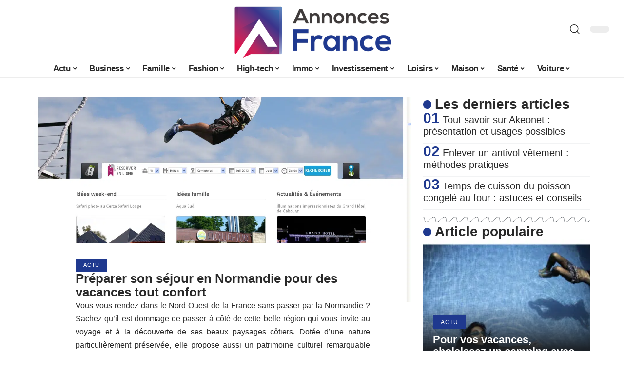

--- FILE ---
content_type: text/html; charset=UTF-8
request_url: https://www.annonces-france.eu/trouver-hebergement-vacances-normandie/
body_size: 29917
content:
<!DOCTYPE html>
<html lang="fr-FR">
<head><meta charset="UTF-8"><script>if(navigator.userAgent.match(/MSIE|Internet Explorer/i)||navigator.userAgent.match(/Trident\/7\..*?rv:11/i)){var href=document.location.href;if(!href.match(/[?&]nowprocket/)){if(href.indexOf("?")==-1){if(href.indexOf("#")==-1){document.location.href=href+"?nowprocket=1"}else{document.location.href=href.replace("#","?nowprocket=1#")}}else{if(href.indexOf("#")==-1){document.location.href=href+"&nowprocket=1"}else{document.location.href=href.replace("#","&nowprocket=1#")}}}}</script><script>(()=>{class RocketLazyLoadScripts{constructor(){this.v="2.0.3",this.userEvents=["keydown","keyup","mousedown","mouseup","mousemove","mouseover","mouseenter","mouseout","mouseleave","touchmove","touchstart","touchend","touchcancel","wheel","click","dblclick","input","visibilitychange"],this.attributeEvents=["onblur","onclick","oncontextmenu","ondblclick","onfocus","onmousedown","onmouseenter","onmouseleave","onmousemove","onmouseout","onmouseover","onmouseup","onmousewheel","onscroll","onsubmit"]}async t(){this.i(),this.o(),/iP(ad|hone)/.test(navigator.userAgent)&&this.h(),this.u(),this.l(this),this.m(),this.k(this),this.p(this),this._(),await Promise.all([this.R(),this.L()]),this.lastBreath=Date.now(),this.S(this),this.P(),this.D(),this.O(),this.M(),await this.C(this.delayedScripts.normal),await this.C(this.delayedScripts.defer),await this.C(this.delayedScripts.async),this.F("domReady"),await this.T(),await this.j(),await this.I(),this.F("windowLoad"),await this.A(),window.dispatchEvent(new Event("rocket-allScriptsLoaded")),this.everythingLoaded=!0,this.lastTouchEnd&&await new Promise((t=>setTimeout(t,500-Date.now()+this.lastTouchEnd))),this.H(),this.F("all"),this.U(),this.W()}i(){this.CSPIssue=sessionStorage.getItem("rocketCSPIssue"),document.addEventListener("securitypolicyviolation",(t=>{this.CSPIssue||"script-src-elem"!==t.violatedDirective||"data"!==t.blockedURI||(this.CSPIssue=!0,sessionStorage.setItem("rocketCSPIssue",!0))}),{isRocket:!0})}o(){window.addEventListener("pageshow",(t=>{this.persisted=t.persisted,this.realWindowLoadedFired=!0}),{isRocket:!0}),window.addEventListener("pagehide",(()=>{this.onFirstUserAction=null}),{isRocket:!0})}h(){let t;function e(e){t=e}window.addEventListener("touchstart",e,{isRocket:!0}),window.addEventListener("touchend",(function i(o){Math.abs(o.changedTouches[0].pageX-t.changedTouches[0].pageX)<10&&Math.abs(o.changedTouches[0].pageY-t.changedTouches[0].pageY)<10&&o.timeStamp-t.timeStamp<200&&(o.target.dispatchEvent(new PointerEvent("click",{target:o.target,bubbles:!0,cancelable:!0,detail:1})),event.preventDefault(),window.removeEventListener("touchstart",e,{isRocket:!0}),window.removeEventListener("touchend",i,{isRocket:!0}))}),{isRocket:!0})}q(t){this.userActionTriggered||("mousemove"!==t.type||this.firstMousemoveIgnored?"keyup"===t.type||"mouseover"===t.type||"mouseout"===t.type||(this.userActionTriggered=!0,this.onFirstUserAction&&this.onFirstUserAction()):this.firstMousemoveIgnored=!0),"click"===t.type&&t.preventDefault(),this.savedUserEvents.length>0&&(t.stopPropagation(),t.stopImmediatePropagation()),"touchstart"===this.lastEvent&&"touchend"===t.type&&(this.lastTouchEnd=Date.now()),"click"===t.type&&(this.lastTouchEnd=0),this.lastEvent=t.type,this.savedUserEvents.push(t)}u(){this.savedUserEvents=[],this.userEventHandler=this.q.bind(this),this.userEvents.forEach((t=>window.addEventListener(t,this.userEventHandler,{passive:!1,isRocket:!0})))}U(){this.userEvents.forEach((t=>window.removeEventListener(t,this.userEventHandler,{passive:!1,isRocket:!0}))),this.savedUserEvents.forEach((t=>{t.target.dispatchEvent(new window[t.constructor.name](t.type,t))}))}m(){this.eventsMutationObserver=new MutationObserver((t=>{const e="return false";for(const i of t){if("attributes"===i.type){const t=i.target.getAttribute(i.attributeName);t&&t!==e&&(i.target.setAttribute("data-rocket-"+i.attributeName,t),i.target["rocket"+i.attributeName]=new Function("event",t),i.target.setAttribute(i.attributeName,e))}"childList"===i.type&&i.addedNodes.forEach((t=>{if(t.nodeType===Node.ELEMENT_NODE)for(const i of t.attributes)this.attributeEvents.includes(i.name)&&i.value&&""!==i.value&&(t.setAttribute("data-rocket-"+i.name,i.value),t["rocket"+i.name]=new Function("event",i.value),t.setAttribute(i.name,e))}))}})),this.eventsMutationObserver.observe(document,{subtree:!0,childList:!0,attributeFilter:this.attributeEvents})}H(){this.eventsMutationObserver.disconnect(),this.attributeEvents.forEach((t=>{document.querySelectorAll("[data-rocket-"+t+"]").forEach((e=>{e.setAttribute(t,e.getAttribute("data-rocket-"+t)),e.removeAttribute("data-rocket-"+t)}))}))}k(t){Object.defineProperty(HTMLElement.prototype,"onclick",{get(){return this.rocketonclick||null},set(e){this.rocketonclick=e,this.setAttribute(t.everythingLoaded?"onclick":"data-rocket-onclick","this.rocketonclick(event)")}})}S(t){function e(e,i){let o=e[i];e[i]=null,Object.defineProperty(e,i,{get:()=>o,set(s){t.everythingLoaded?o=s:e["rocket"+i]=o=s}})}e(document,"onreadystatechange"),e(window,"onload"),e(window,"onpageshow");try{Object.defineProperty(document,"readyState",{get:()=>t.rocketReadyState,set(e){t.rocketReadyState=e},configurable:!0}),document.readyState="loading"}catch(t){console.log("WPRocket DJE readyState conflict, bypassing")}}l(t){this.originalAddEventListener=EventTarget.prototype.addEventListener,this.originalRemoveEventListener=EventTarget.prototype.removeEventListener,this.savedEventListeners=[],EventTarget.prototype.addEventListener=function(e,i,o){o&&o.isRocket||!t.B(e,this)&&!t.userEvents.includes(e)||t.B(e,this)&&!t.userActionTriggered||e.startsWith("rocket-")||t.everythingLoaded?t.originalAddEventListener.call(this,e,i,o):t.savedEventListeners.push({target:this,remove:!1,type:e,func:i,options:o})},EventTarget.prototype.removeEventListener=function(e,i,o){o&&o.isRocket||!t.B(e,this)&&!t.userEvents.includes(e)||t.B(e,this)&&!t.userActionTriggered||e.startsWith("rocket-")||t.everythingLoaded?t.originalRemoveEventListener.call(this,e,i,o):t.savedEventListeners.push({target:this,remove:!0,type:e,func:i,options:o})}}F(t){"all"===t&&(EventTarget.prototype.addEventListener=this.originalAddEventListener,EventTarget.prototype.removeEventListener=this.originalRemoveEventListener),this.savedEventListeners=this.savedEventListeners.filter((e=>{let i=e.type,o=e.target||window;return"domReady"===t&&"DOMContentLoaded"!==i&&"readystatechange"!==i||("windowLoad"===t&&"load"!==i&&"readystatechange"!==i&&"pageshow"!==i||(this.B(i,o)&&(i="rocket-"+i),e.remove?o.removeEventListener(i,e.func,e.options):o.addEventListener(i,e.func,e.options),!1))}))}p(t){let e;function i(e){return t.everythingLoaded?e:e.split(" ").map((t=>"load"===t||t.startsWith("load.")?"rocket-jquery-load":t)).join(" ")}function o(o){function s(e){const s=o.fn[e];o.fn[e]=o.fn.init.prototype[e]=function(){return this[0]===window&&t.userActionTriggered&&("string"==typeof arguments[0]||arguments[0]instanceof String?arguments[0]=i(arguments[0]):"object"==typeof arguments[0]&&Object.keys(arguments[0]).forEach((t=>{const e=arguments[0][t];delete arguments[0][t],arguments[0][i(t)]=e}))),s.apply(this,arguments),this}}if(o&&o.fn&&!t.allJQueries.includes(o)){const e={DOMContentLoaded:[],"rocket-DOMContentLoaded":[]};for(const t in e)document.addEventListener(t,(()=>{e[t].forEach((t=>t()))}),{isRocket:!0});o.fn.ready=o.fn.init.prototype.ready=function(i){function s(){parseInt(o.fn.jquery)>2?setTimeout((()=>i.bind(document)(o))):i.bind(document)(o)}return t.realDomReadyFired?!t.userActionTriggered||t.fauxDomReadyFired?s():e["rocket-DOMContentLoaded"].push(s):e.DOMContentLoaded.push(s),o([])},s("on"),s("one"),s("off"),t.allJQueries.push(o)}e=o}t.allJQueries=[],o(window.jQuery),Object.defineProperty(window,"jQuery",{get:()=>e,set(t){o(t)}})}P(){const t=new Map;document.write=document.writeln=function(e){const i=document.currentScript,o=document.createRange(),s=i.parentElement;let n=t.get(i);void 0===n&&(n=i.nextSibling,t.set(i,n));const c=document.createDocumentFragment();o.setStart(c,0),c.appendChild(o.createContextualFragment(e)),s.insertBefore(c,n)}}async R(){return new Promise((t=>{this.userActionTriggered?t():this.onFirstUserAction=t}))}async L(){return new Promise((t=>{document.addEventListener("DOMContentLoaded",(()=>{this.realDomReadyFired=!0,t()}),{isRocket:!0})}))}async I(){return this.realWindowLoadedFired?Promise.resolve():new Promise((t=>{window.addEventListener("load",t,{isRocket:!0})}))}M(){this.pendingScripts=[];this.scriptsMutationObserver=new MutationObserver((t=>{for(const e of t)e.addedNodes.forEach((t=>{"SCRIPT"!==t.tagName||t.noModule||t.isWPRocket||this.pendingScripts.push({script:t,promise:new Promise((e=>{const i=()=>{const i=this.pendingScripts.findIndex((e=>e.script===t));i>=0&&this.pendingScripts.splice(i,1),e()};t.addEventListener("load",i,{isRocket:!0}),t.addEventListener("error",i,{isRocket:!0}),setTimeout(i,1e3)}))})}))})),this.scriptsMutationObserver.observe(document,{childList:!0,subtree:!0})}async j(){await this.J(),this.pendingScripts.length?(await this.pendingScripts[0].promise,await this.j()):this.scriptsMutationObserver.disconnect()}D(){this.delayedScripts={normal:[],async:[],defer:[]},document.querySelectorAll("script[type$=rocketlazyloadscript]").forEach((t=>{t.hasAttribute("data-rocket-src")?t.hasAttribute("async")&&!1!==t.async?this.delayedScripts.async.push(t):t.hasAttribute("defer")&&!1!==t.defer||"module"===t.getAttribute("data-rocket-type")?this.delayedScripts.defer.push(t):this.delayedScripts.normal.push(t):this.delayedScripts.normal.push(t)}))}async _(){await this.L();let t=[];document.querySelectorAll("script[type$=rocketlazyloadscript][data-rocket-src]").forEach((e=>{let i=e.getAttribute("data-rocket-src");if(i&&!i.startsWith("data:")){i.startsWith("//")&&(i=location.protocol+i);try{const o=new URL(i).origin;o!==location.origin&&t.push({src:o,crossOrigin:e.crossOrigin||"module"===e.getAttribute("data-rocket-type")})}catch(t){}}})),t=[...new Map(t.map((t=>[JSON.stringify(t),t]))).values()],this.N(t,"preconnect")}async $(t){if(await this.G(),!0!==t.noModule||!("noModule"in HTMLScriptElement.prototype))return new Promise((e=>{let i;function o(){(i||t).setAttribute("data-rocket-status","executed"),e()}try{if(navigator.userAgent.includes("Firefox/")||""===navigator.vendor||this.CSPIssue)i=document.createElement("script"),[...t.attributes].forEach((t=>{let e=t.nodeName;"type"!==e&&("data-rocket-type"===e&&(e="type"),"data-rocket-src"===e&&(e="src"),i.setAttribute(e,t.nodeValue))})),t.text&&(i.text=t.text),t.nonce&&(i.nonce=t.nonce),i.hasAttribute("src")?(i.addEventListener("load",o,{isRocket:!0}),i.addEventListener("error",(()=>{i.setAttribute("data-rocket-status","failed-network"),e()}),{isRocket:!0}),setTimeout((()=>{i.isConnected||e()}),1)):(i.text=t.text,o()),i.isWPRocket=!0,t.parentNode.replaceChild(i,t);else{const i=t.getAttribute("data-rocket-type"),s=t.getAttribute("data-rocket-src");i?(t.type=i,t.removeAttribute("data-rocket-type")):t.removeAttribute("type"),t.addEventListener("load",o,{isRocket:!0}),t.addEventListener("error",(i=>{this.CSPIssue&&i.target.src.startsWith("data:")?(console.log("WPRocket: CSP fallback activated"),t.removeAttribute("src"),this.$(t).then(e)):(t.setAttribute("data-rocket-status","failed-network"),e())}),{isRocket:!0}),s?(t.fetchPriority="high",t.removeAttribute("data-rocket-src"),t.src=s):t.src="data:text/javascript;base64,"+window.btoa(unescape(encodeURIComponent(t.text)))}}catch(i){t.setAttribute("data-rocket-status","failed-transform"),e()}}));t.setAttribute("data-rocket-status","skipped")}async C(t){const e=t.shift();return e?(e.isConnected&&await this.$(e),this.C(t)):Promise.resolve()}O(){this.N([...this.delayedScripts.normal,...this.delayedScripts.defer,...this.delayedScripts.async],"preload")}N(t,e){this.trash=this.trash||[];let i=!0;var o=document.createDocumentFragment();t.forEach((t=>{const s=t.getAttribute&&t.getAttribute("data-rocket-src")||t.src;if(s&&!s.startsWith("data:")){const n=document.createElement("link");n.href=s,n.rel=e,"preconnect"!==e&&(n.as="script",n.fetchPriority=i?"high":"low"),t.getAttribute&&"module"===t.getAttribute("data-rocket-type")&&(n.crossOrigin=!0),t.crossOrigin&&(n.crossOrigin=t.crossOrigin),t.integrity&&(n.integrity=t.integrity),t.nonce&&(n.nonce=t.nonce),o.appendChild(n),this.trash.push(n),i=!1}})),document.head.appendChild(o)}W(){this.trash.forEach((t=>t.remove()))}async T(){try{document.readyState="interactive"}catch(t){}this.fauxDomReadyFired=!0;try{await this.G(),document.dispatchEvent(new Event("rocket-readystatechange")),await this.G(),document.rocketonreadystatechange&&document.rocketonreadystatechange(),await this.G(),document.dispatchEvent(new Event("rocket-DOMContentLoaded")),await this.G(),window.dispatchEvent(new Event("rocket-DOMContentLoaded"))}catch(t){console.error(t)}}async A(){try{document.readyState="complete"}catch(t){}try{await this.G(),document.dispatchEvent(new Event("rocket-readystatechange")),await this.G(),document.rocketonreadystatechange&&document.rocketonreadystatechange(),await this.G(),window.dispatchEvent(new Event("rocket-load")),await this.G(),window.rocketonload&&window.rocketonload(),await this.G(),this.allJQueries.forEach((t=>t(window).trigger("rocket-jquery-load"))),await this.G();const t=new Event("rocket-pageshow");t.persisted=this.persisted,window.dispatchEvent(t),await this.G(),window.rocketonpageshow&&window.rocketonpageshow({persisted:this.persisted})}catch(t){console.error(t)}}async G(){Date.now()-this.lastBreath>45&&(await this.J(),this.lastBreath=Date.now())}async J(){return document.hidden?new Promise((t=>setTimeout(t))):new Promise((t=>requestAnimationFrame(t)))}B(t,e){return e===document&&"readystatechange"===t||(e===document&&"DOMContentLoaded"===t||(e===window&&"DOMContentLoaded"===t||(e===window&&"load"===t||e===window&&"pageshow"===t)))}static run(){(new RocketLazyLoadScripts).t()}}RocketLazyLoadScripts.run()})();</script>
    
    <meta http-equiv="X-UA-Compatible" content="IE=edge">
    <meta name="viewport" content="width=device-width, initial-scale=1">
    <link rel="profile" href="https://gmpg.org/xfn/11">
	<meta name='robots' content='index, follow, max-image-preview:large, max-snippet:-1, max-video-preview:-1' />
            <link rel="apple-touch-icon" href="https://annonces-france.eu/wp-content/uploads/annonces-france.eu-512x512_2.png"/>
		            <meta name="msapplication-TileColor" content="#ffffff">
            <meta name="msapplication-TileImage" content="https://annonces-france.eu/wp-content/uploads/annonces-france.eu-512x512_2.png"/>
		<meta http-equiv="Content-Security-Policy" content="upgrade-insecure-requests">

	<!-- This site is optimized with the Yoast SEO plugin v26.6 - https://yoast.com/wordpress/plugins/seo/ -->
	<title>Préparer son séjour en Normandie pour des vacances tout confort - Annonces France</title><link rel="preload" data-rocket-preload as="image" href="https://www.annonces-france.eu/wp-content/uploads/2013/08/tourisme-calvados.png.webp" imagesrcset="https://www.annonces-france.eu/wp-content/uploads/2013/08/tourisme-calvados.png.webp 1278w,https://www.annonces-france.eu/wp-content/uploads/2013/08/tourisme-calvados-273x300.png.webp 273w,https://www.annonces-france.eu/wp-content/uploads/2013/08/tourisme-calvados-931x1024.png.webp 931w,https://www.annonces-france.eu/wp-content/uploads/2013/08/tourisme-calvados-400x440.png.webp 400w,https://www.annonces-france.eu/wp-content/uploads/2013/08/tourisme-calvados-455x500.png.webp 455w" imagesizes="(max-width: 1278px) 100vw, 1278px" fetchpriority="high">
	<link rel="canonical" href="https://www.annonces-france.eu/trouver-hebergement-vacances-normandie/" />
	<meta property="og:locale" content="fr_FR" />
	<meta property="og:type" content="article" />
	<meta property="og:title" content="Préparer son séjour en Normandie pour des vacances tout confort - Annonces France" />
	<meta property="og:description" content="Vous vous rendez dans le Nord Ouest de la France sans passer par la Normandie ? Sachez qu&#8217;il est dommage de passer à côté de cette belle région qui vous invite au voyage et à la découverte de ses beaux paysages côtiers. Dotée d’une nature particulièrement préservée, elle propose aussi un patrimoine culturel remarquable que [&hellip;]" />
	<meta property="og:url" content="https://www.annonces-france.eu/trouver-hebergement-vacances-normandie/" />
	<meta property="og:site_name" content="Annonces France" />
	<meta property="article:published_time" content="2013-08-26T11:22:12+00:00" />
	<meta property="og:image" content="https://www.annonces-france.eu/wp-content/uploads/2013/08/tourisme-calvados.png" />
	<meta property="og:image:width" content="1278" />
	<meta property="og:image:height" content="1405" />
	<meta property="og:image:type" content="image/png" />
	<meta name="author" content="smartuser" />
	<meta name="twitter:label1" content="Écrit par" />
	<meta name="twitter:data1" content="smartuser" />
	<meta name="twitter:label2" content="Durée de lecture estimée" />
	<meta name="twitter:data2" content="2 minutes" />
	<script type="application/ld+json" class="yoast-schema-graph">{"@context":"https://schema.org","@graph":[{"@type":"Article","@id":"https://www.annonces-france.eu/trouver-hebergement-vacances-normandie/#article","isPartOf":{"@id":"https://www.annonces-france.eu/trouver-hebergement-vacances-normandie/"},"author":{"name":"smartuser","@id":"https://www.annonces-france.eu/#/schema/person/d3865ff56531b6612a9ee80c61493392"},"headline":"Préparer son séjour en Normandie pour des vacances tout confort","datePublished":"2013-08-26T11:22:12+00:00","mainEntityOfPage":{"@id":"https://www.annonces-france.eu/trouver-hebergement-vacances-normandie/"},"wordCount":389,"publisher":{"@id":"https://www.annonces-france.eu/#organization"},"image":{"@id":"https://www.annonces-france.eu/trouver-hebergement-vacances-normandie/#primaryimage"},"thumbnailUrl":"https://www.annonces-france.eu/wp-content/uploads/2013/08/tourisme-calvados.png","articleSection":["Actu"],"inLanguage":"fr-FR"},{"@type":"WebPage","@id":"https://www.annonces-france.eu/trouver-hebergement-vacances-normandie/","url":"https://www.annonces-france.eu/trouver-hebergement-vacances-normandie/","name":"Préparer son séjour en Normandie pour des vacances tout confort - Annonces France","isPartOf":{"@id":"https://www.annonces-france.eu/#website"},"primaryImageOfPage":{"@id":"https://www.annonces-france.eu/trouver-hebergement-vacances-normandie/#primaryimage"},"image":{"@id":"https://www.annonces-france.eu/trouver-hebergement-vacances-normandie/#primaryimage"},"thumbnailUrl":"https://www.annonces-france.eu/wp-content/uploads/2013/08/tourisme-calvados.png","datePublished":"2013-08-26T11:22:12+00:00","breadcrumb":{"@id":"https://www.annonces-france.eu/trouver-hebergement-vacances-normandie/#breadcrumb"},"inLanguage":"fr-FR","potentialAction":[{"@type":"ReadAction","target":["https://www.annonces-france.eu/trouver-hebergement-vacances-normandie/"]}]},{"@type":"ImageObject","inLanguage":"fr-FR","@id":"https://www.annonces-france.eu/trouver-hebergement-vacances-normandie/#primaryimage","url":"https://www.annonces-france.eu/wp-content/uploads/2013/08/tourisme-calvados.png","contentUrl":"https://www.annonces-france.eu/wp-content/uploads/2013/08/tourisme-calvados.png","width":1278,"height":1405},{"@type":"BreadcrumbList","@id":"https://www.annonces-france.eu/trouver-hebergement-vacances-normandie/#breadcrumb","itemListElement":[{"@type":"ListItem","position":1,"name":"Accueil","item":"https://www.annonces-france.eu/"},{"@type":"ListItem","position":2,"name":"Préparer son séjour en Normandie pour des vacances tout confort"}]},{"@type":"WebSite","@id":"https://www.annonces-france.eu/#website","url":"https://www.annonces-france.eu/","name":"Annonces France","description":"magazine d&#039;actualités","publisher":{"@id":"https://www.annonces-france.eu/#organization"},"potentialAction":[{"@type":"SearchAction","target":{"@type":"EntryPoint","urlTemplate":"https://www.annonces-france.eu/?s={search_term_string}"},"query-input":{"@type":"PropertyValueSpecification","valueRequired":true,"valueName":"search_term_string"}}],"inLanguage":"fr-FR"},{"@type":"Organization","@id":"https://www.annonces-france.eu/#organization","name":"Annonces France","url":"https://www.annonces-france.eu/","logo":{"@type":"ImageObject","inLanguage":"fr-FR","@id":"https://www.annonces-france.eu/#/schema/logo/image/","url":"https://www.annonces-france.eu/wp-content/uploads/annoncesfrance.eu-1.png","contentUrl":"https://www.annonces-france.eu/wp-content/uploads/annoncesfrance.eu-1.png","width":2180,"height":480,"caption":"Annonces France"},"image":{"@id":"https://www.annonces-france.eu/#/schema/logo/image/"}},{"@type":"Person","@id":"https://www.annonces-france.eu/#/schema/person/d3865ff56531b6612a9ee80c61493392","name":"smartuser","image":{"@type":"ImageObject","inLanguage":"fr-FR","@id":"https://www.annonces-france.eu/#/schema/person/image/","url":"https://secure.gravatar.com/avatar/9b2fa3fec98797e137a730810716b5cf0ad0cb447d4699632349b1952301bd22?s=96&d=mm&r=g","contentUrl":"https://secure.gravatar.com/avatar/9b2fa3fec98797e137a730810716b5cf0ad0cb447d4699632349b1952301bd22?s=96&d=mm&r=g","caption":"smartuser"}}]}</script>
	<!-- / Yoast SEO plugin. -->


<link rel='dns-prefetch' href='//widgetlogic.org' />
<link rel="alternate" type="application/rss+xml" title="Annonces France &raquo; Flux" href="https://www.annonces-france.eu/feed/" />
<link rel="alternate" title="oEmbed (JSON)" type="application/json+oembed" href="https://www.annonces-france.eu/wp-json/oembed/1.0/embed?url=https%3A%2F%2Fwww.annonces-france.eu%2Ftrouver-hebergement-vacances-normandie%2F" />
<link rel="alternate" title="oEmbed (XML)" type="text/xml+oembed" href="https://www.annonces-france.eu/wp-json/oembed/1.0/embed?url=https%3A%2F%2Fwww.annonces-france.eu%2Ftrouver-hebergement-vacances-normandie%2F&#038;format=xml" />
<style id='wp-img-auto-sizes-contain-inline-css'>
img:is([sizes=auto i],[sizes^="auto," i]){contain-intrinsic-size:3000px 1500px}
/*# sourceURL=wp-img-auto-sizes-contain-inline-css */
</style>
<link data-minify="1" rel='stylesheet' id='global-tweaks-css' href='https://www.annonces-france.eu/wp-content/cache/min/1/wp-content/plugins/zz-awp-optimize/assets/css/global-tweaks.css?ver=1766290359' media='all' />
<link data-minify="1" rel='stylesheet' id='theme-tweaks-css' href='https://www.annonces-france.eu/wp-content/cache/min/1/wp-content/plugins/zz-awp-optimize/inc/themes/foxiz/assets/css/tweaks.css?ver=1766290359' media='all' />
<link data-minify="1" rel='stylesheet' id='font-system-css' href='https://www.annonces-france.eu/wp-content/cache/min/1/wp-content/plugins/zz-awp-optimize/assets/css/font-system.css?ver=1766290359' media='all' />
<style id='wp-emoji-styles-inline-css'>

	img.wp-smiley, img.emoji {
		display: inline !important;
		border: none !important;
		box-shadow: none !important;
		height: 1em !important;
		width: 1em !important;
		margin: 0 0.07em !important;
		vertical-align: -0.1em !important;
		background: none !important;
		padding: 0 !important;
	}
/*# sourceURL=wp-emoji-styles-inline-css */
</style>
<link data-minify="1" rel='stylesheet' id='block-widget-css' href='https://www.annonces-france.eu/wp-content/cache/min/1/wp-content/plugins/widget-logic/block_widget/css/widget.css?ver=1766290359' media='all' />
<link data-minify="1" rel='stylesheet' id='login-with-ajax-css' href='https://www.annonces-france.eu/wp-content/cache/background-css/1/www.annonces-france.eu/wp-content/cache/min/1/wp-content/plugins/login-with-ajax/templates/widget.css?ver=1766290359&wpr_t=1767513952' media='all' />
<link rel='stylesheet' id='elementor-frontend-css' href='https://www.annonces-france.eu/wp-content/plugins/elementor/assets/css/frontend.min.css?ver=3.34.0' media='all' />
<link rel='stylesheet' id='elementor-post-16310-css' href='https://www.annonces-france.eu/wp-content/uploads/elementor/css/post-16310.css?ver=1766290359' media='all' />
<link rel='stylesheet' id='elementor-post-16877-css' href='https://www.annonces-france.eu/wp-content/uploads/elementor/css/post-16877.css?ver=1766290387' media='all' />
<link data-minify="1" rel='stylesheet' id='foxiz-main-css' href='https://www.annonces-france.eu/wp-content/cache/min/1/wp-content/themes/foxiz/assets/css/main.css?ver=1766290359' media='all' />
<link data-minify="1" rel='stylesheet' id='foxiz-print-css' href='https://www.annonces-france.eu/wp-content/cache/min/1/wp-content/themes/foxiz/assets/css/print.css?ver=1766290359' media='all' />
<link data-minify="1" rel='stylesheet' id='foxiz-style-css' href='https://www.annonces-france.eu/wp-content/cache/min/1/wp-content/themes/foxiz-child-006/style.css?ver=1766290359' media='all' />
<style id='foxiz-style-inline-css'>
:root {--g-color :#1F398F;--g-color-90 :#1F398Fe6;}[data-theme="dark"].is-hd-4 {--nav-bg: #191C20;--nav-bg-from: #191C20;--nav-bg-to: #191C20;}[data-theme="dark"].is-hd-5, [data-theme="dark"].is-hd-5:not(.sticky-on) {--nav-bg: #191C20;--nav-bg-from: #191C20;--nav-bg-to: #191C20;}:root {--max-width-wo-sb : 860px;--hyperlink-line-color :var(--g-color);}.search-header:before { background-repeat : no-repeat;background-size : cover;background-attachment : scroll;background-position : center center;}[data-theme="dark"] .search-header:before { background-repeat : no-repeat;background-size : cover;background-attachment : scroll;background-position : center center;}.footer-has-bg { background-color : #88888812;}#amp-mobile-version-switcher { display: none; }
/*# sourceURL=foxiz-style-inline-css */
</style>
<style id='rocket-lazyload-inline-css'>
.rll-youtube-player{position:relative;padding-bottom:56.23%;height:0;overflow:hidden;max-width:100%;}.rll-youtube-player:focus-within{outline: 2px solid currentColor;outline-offset: 5px;}.rll-youtube-player iframe{position:absolute;top:0;left:0;width:100%;height:100%;z-index:100;background:0 0}.rll-youtube-player img{bottom:0;display:block;left:0;margin:auto;max-width:100%;width:100%;position:absolute;right:0;top:0;border:none;height:auto;-webkit-transition:.4s all;-moz-transition:.4s all;transition:.4s all}.rll-youtube-player img:hover{-webkit-filter:brightness(75%)}.rll-youtube-player .play{height:100%;width:100%;left:0;top:0;position:absolute;background:var(--wpr-bg-9497df97-7eb3-402f-bfda-c09abeb9a820) no-repeat center;background-color: transparent !important;cursor:pointer;border:none;}.wp-embed-responsive .wp-has-aspect-ratio .rll-youtube-player{position:absolute;padding-bottom:0;width:100%;height:100%;top:0;bottom:0;left:0;right:0}
/*# sourceURL=rocket-lazyload-inline-css */
</style>
<script src="https://www.annonces-france.eu/wp-includes/js/jquery/jquery.min.js?ver=3.7.1" id="jquery-core-js" data-rocket-defer defer></script>
<script src="https://www.annonces-france.eu/wp-includes/js/jquery/jquery-migrate.min.js?ver=3.4.1" id="jquery-migrate-js" data-rocket-defer defer></script>
<script id="login-with-ajax-js-extra">
var LWA = {"ajaxurl":"https://www.annonces-france.eu/wp-admin/admin-ajax.php","off":""};
//# sourceURL=login-with-ajax-js-extra
</script>
<script src="https://www.annonces-france.eu/wp-content/plugins/login-with-ajax/templates/login-with-ajax.legacy.min.js?ver=4.5.1" id="login-with-ajax-js" data-rocket-defer defer></script>
<script src="https://www.annonces-france.eu/wp-content/plugins/login-with-ajax/ajaxify/ajaxify.min.js?ver=4.5.1" id="login-with-ajax-ajaxify-js" data-rocket-defer defer></script>
<link rel="https://api.w.org/" href="https://www.annonces-france.eu/wp-json/" /><link rel="alternate" title="JSON" type="application/json" href="https://www.annonces-france.eu/wp-json/wp/v2/posts/851" /><meta name="generator" content="WordPress 6.9" />
<link rel='shortlink' href='https://www.annonces-france.eu/?p=851' />
<meta name="generator" content="Redux 4.5.9" /><link rel="EditURI" type="application/rsd+xml" title="RSD" href="https://www.annonces-france.eu/send.php?rsd" />
<!-- Google tag (gtag.js) -->
<script type="rocketlazyloadscript" async data-rocket-src="https://www.googletagmanager.com/gtag/js?id=G-EG75YXC73Y"></script>
<script type="rocketlazyloadscript">
  window.dataLayer = window.dataLayer || [];
  function gtag(){dataLayer.push(arguments);}
  gtag('js', new Date());

  gtag('config', 'G-EG75YXC73Y');
</script>
<link rel="icon" type="image/png" href="/wp-content/uploads/fbrfg/favicon-96x96.png" sizes="96x96" />
<link rel="icon" type="image/svg+xml" href="/wp-content/uploads/fbrfg/favicon.svg" />
<link rel="shortcut icon" href="/wp-content/uploads/fbrfg/favicon.ico" />
<link rel="apple-touch-icon" sizes="180x180" href="/wp-content/uploads/fbrfg/apple-touch-icon.png" />
<link rel="manifest" href="/wp-content/uploads/fbrfg/site.webmanifest" /><style>
        .elementor-widget-sidebar {
            position: sticky !important;
            top: 20px !important;
        }
    </style><meta name="generator" content="Elementor 3.34.0; features: e_font_icon_svg, additional_custom_breakpoints; settings: css_print_method-external, google_font-enabled, font_display-swap">
			<style>
				.e-con.e-parent:nth-of-type(n+4):not(.e-lazyloaded):not(.e-no-lazyload),
				.e-con.e-parent:nth-of-type(n+4):not(.e-lazyloaded):not(.e-no-lazyload) * {
					background-image: none !important;
				}
				@media screen and (max-height: 1024px) {
					.e-con.e-parent:nth-of-type(n+3):not(.e-lazyloaded):not(.e-no-lazyload),
					.e-con.e-parent:nth-of-type(n+3):not(.e-lazyloaded):not(.e-no-lazyload) * {
						background-image: none !important;
					}
				}
				@media screen and (max-height: 640px) {
					.e-con.e-parent:nth-of-type(n+2):not(.e-lazyloaded):not(.e-no-lazyload),
					.e-con.e-parent:nth-of-type(n+2):not(.e-lazyloaded):not(.e-no-lazyload) * {
						background-image: none !important;
					}
				}
			</style>
			<link rel="icon" href="https://www.annonces-france.eu/wp-content/uploads/annonces-france.eu-512x512_2-1-150x150.png" sizes="32x32" />
<link rel="icon" href="https://www.annonces-france.eu/wp-content/uploads/annonces-france.eu-512x512_2-1.png" sizes="192x192" />
<link rel="apple-touch-icon" href="https://www.annonces-france.eu/wp-content/uploads/annonces-france.eu-512x512_2-1.png" />
<meta name="msapplication-TileImage" content="https://www.annonces-france.eu/wp-content/uploads/annonces-france.eu-512x512_2-1.png" />
<noscript><style id="rocket-lazyload-nojs-css">.rll-youtube-player, [data-lazy-src]{display:none !important;}</style></noscript><style id="wpr-lazyload-bg-container"></style><style id="wpr-lazyload-bg-exclusion"></style>
<noscript>
<style id="wpr-lazyload-bg-nostyle">.lwa-loading{--wpr-bg-0023d490-5b39-4261-b143-7372379d033b: url('https://www.annonces-france.eu/wp-content/plugins/login-with-ajax/templates/loading.gif');}.rll-youtube-player .play{--wpr-bg-9497df97-7eb3-402f-bfda-c09abeb9a820: url('https://www.annonces-france.eu/wp-content/plugins/wp-rocket/assets/img/youtube.png');}</style>
</noscript>
<script type="application/javascript">const rocket_pairs = [{"selector":".lwa-loading","style":".lwa-loading{--wpr-bg-0023d490-5b39-4261-b143-7372379d033b: url('https:\/\/www.annonces-france.eu\/wp-content\/plugins\/login-with-ajax\/templates\/loading.gif');}","hash":"0023d490-5b39-4261-b143-7372379d033b","url":"https:\/\/www.annonces-france.eu\/wp-content\/plugins\/login-with-ajax\/templates\/loading.gif"},{"selector":".rll-youtube-player .play","style":".rll-youtube-player .play{--wpr-bg-9497df97-7eb3-402f-bfda-c09abeb9a820: url('https:\/\/www.annonces-france.eu\/wp-content\/plugins\/wp-rocket\/assets\/img\/youtube.png');}","hash":"9497df97-7eb3-402f-bfda-c09abeb9a820","url":"https:\/\/www.annonces-france.eu\/wp-content\/plugins\/wp-rocket\/assets\/img\/youtube.png"}]; const rocket_excluded_pairs = [];</script><meta name="generator" content="WP Rocket 3.18.3" data-wpr-features="wpr_lazyload_css_bg_img wpr_delay_js wpr_defer_js wpr_minify_js wpr_lazyload_images wpr_lazyload_iframes wpr_oci wpr_cache_webp wpr_minify_css wpr_desktop" /></head>
<body data-rsssl=1 class="wp-singular post-template-default single single-post postid-851 single-format-standard wp-custom-logo wp-embed-responsive wp-theme-foxiz wp-child-theme-foxiz-child-006 elementor-default elementor-kit-16310 menu-ani-1 hover-ani-1 is-rm-1 is-hd-5 is-stemplate is-backtop none-m-backtop is-mstick is-smart-sticky sync-bookmarks" data-theme="default">
<div  class="site-outer">
	        <header  id="site-header" class="header-wrap rb-section header-5 header-fw style-border has-quick-menu">
			        <div  class="reading-indicator"><span id="reading-progress"></span></div>
		            <div  class="logo-sec">
                <div class="logo-sec-inner rb-container edge-padding">
                    <div class="logo-sec-left">
						                    </div>
                    <div class="logo-sec-center">        <div class="logo-wrap is-image-logo site-branding">
            <a href="https://www.annonces-france.eu/" class="logo" title="Annonces France">
				<img fetchpriority="high" class="logo-default" data-mode="default" height="400" width="800" src="https://annonces-france.eu/wp-content/uploads/annonces-france.eu-800x400-1.png" srcset="https://annonces-france.eu/wp-content/uploads/annonces-france.eu-800x400-1.png 1x,https://annonces-france.eu/wp-content/uploads/annonces-france.eu-800x400-1.png 2x" alt="Annonces France" decoding="async" loading="eager"><img class="logo-dark" data-mode="dark" height="400" width="800" src="https://annonces-france.eu/wp-content/uploads/annonces-france.eu-800x400-1.png" srcset="https://annonces-france.eu/wp-content/uploads/annonces-france.eu-800x400-1.png 1x,https://annonces-france.eu/wp-content/uploads/annonces-france.eu-800x400-1.png 2x" alt="Annonces France" decoding="async" loading="eager">            </a>
        </div>
		</div>
                    <div class="logo-sec-right">
                        <div class="navbar-right">
							        <div class="wnav-holder w-header-search header-dropdown-outer">
            <a href="#" data-title="Recherche" class="icon-holder header-element search-btn search-trigger" aria-label="search">
				<i class="rbi rbi-search wnav-icon" aria-hidden="true"></i>				            </a>
			                <div class="header-dropdown">
                    <div class="header-search-form">
						        <form method="get" action="https://www.annonces-france.eu/" class="rb-search-form">
            <div class="search-form-inner">
				                    <span class="search-icon"><i class="rbi rbi-search" aria-hidden="true"></i></span>
				                <span class="search-text"><input type="text" class="field" placeholder="Votre recherche..." value="" name="s"/></span>
                <span class="rb-search-submit"><input type="submit" value="Recherche"/>                        <i class="rbi rbi-cright" aria-hidden="true"></i></span>
            </div>
        </form>
							                    </div>
                </div>
			        </div>
		        <div class="dark-mode-toggle-wrap">
            <div class="dark-mode-toggle">
                <span class="dark-mode-slide">
                    <i class="dark-mode-slide-btn mode-icon-dark" data-title="Mode lumière"><svg class="svg-icon svg-mode-dark" aria-hidden="true" role="img" focusable="false" xmlns="http://www.w3.org/2000/svg" viewBox="0 0 512 512"><path fill="currentColor" d="M507.681,209.011c-1.297-6.991-7.324-12.111-14.433-12.262c-7.104-0.122-13.347,4.711-14.936,11.643 c-15.26,66.497-73.643,112.94-141.978,112.94c-80.321,0-145.667-65.346-145.667-145.666c0-68.335,46.443-126.718,112.942-141.976 c6.93-1.59,11.791-7.826,11.643-14.934c-0.149-7.108-5.269-13.136-12.259-14.434C287.546,1.454,271.735,0,256,0 C187.62,0,123.333,26.629,74.98,74.981C26.628,123.333,0,187.62,0,256s26.628,132.667,74.98,181.019 C123.333,485.371,187.62,512,256,512s132.667-26.629,181.02-74.981C485.372,388.667,512,324.38,512,256 C512,240.278,510.546,224.469,507.681,209.011z" /></svg></i>
                    <i class="dark-mode-slide-btn mode-icon-default" data-title="Mode sombre"><svg class="svg-icon svg-mode-light" aria-hidden="true" role="img" focusable="false" xmlns="http://www.w3.org/2000/svg" viewBox="0 0 232.447 232.447"><path fill="currentColor" d="M116.211,194.8c-4.143,0-7.5,3.357-7.5,7.5v22.643c0,4.143,3.357,7.5,7.5,7.5s7.5-3.357,7.5-7.5V202.3 C123.711,198.157,120.354,194.8,116.211,194.8z" /><path fill="currentColor" d="M116.211,37.645c4.143,0,7.5-3.357,7.5-7.5V7.505c0-4.143-3.357-7.5-7.5-7.5s-7.5,3.357-7.5,7.5v22.641 C108.711,34.288,112.068,37.645,116.211,37.645z" /><path fill="currentColor" d="M50.054,171.78l-16.016,16.008c-2.93,2.929-2.931,7.677-0.003,10.606c1.465,1.466,3.385,2.198,5.305,2.198 c1.919,0,3.838-0.731,5.302-2.195l16.016-16.008c2.93-2.929,2.931-7.677,0.003-10.606C57.731,168.852,52.982,168.851,50.054,171.78 z" /><path fill="currentColor" d="M177.083,62.852c1.919,0,3.838-0.731,5.302-2.195L198.4,44.649c2.93-2.929,2.931-7.677,0.003-10.606 c-2.93-2.932-7.679-2.931-10.607-0.003l-16.016,16.008c-2.93,2.929-2.931,7.677-0.003,10.607 C173.243,62.12,175.163,62.852,177.083,62.852z" /><path fill="currentColor" d="M37.645,116.224c0-4.143-3.357-7.5-7.5-7.5H7.5c-4.143,0-7.5,3.357-7.5,7.5s3.357,7.5,7.5,7.5h22.645 C34.287,123.724,37.645,120.366,37.645,116.224z" /><path fill="currentColor" d="M224.947,108.724h-22.652c-4.143,0-7.5,3.357-7.5,7.5s3.357,7.5,7.5,7.5h22.652c4.143,0,7.5-3.357,7.5-7.5 S229.09,108.724,224.947,108.724z" /><path fill="currentColor" d="M50.052,60.655c1.465,1.465,3.384,2.197,5.304,2.197c1.919,0,3.839-0.732,5.303-2.196c2.93-2.929,2.93-7.678,0.001-10.606 L44.652,34.042c-2.93-2.93-7.679-2.929-10.606-0.001c-2.93,2.929-2.93,7.678-0.001,10.606L50.052,60.655z" /><path fill="currentColor" d="M182.395,171.782c-2.93-2.929-7.679-2.93-10.606-0.001c-2.93,2.929-2.93,7.678-0.001,10.607l16.007,16.008 c1.465,1.465,3.384,2.197,5.304,2.197c1.919,0,3.839-0.732,5.303-2.196c2.93-2.929,2.93-7.678,0.001-10.607L182.395,171.782z" /><path fill="currentColor" d="M116.22,48.7c-37.232,0-67.523,30.291-67.523,67.523s30.291,67.523,67.523,67.523s67.522-30.291,67.522-67.523 S153.452,48.7,116.22,48.7z M116.22,168.747c-28.962,0-52.523-23.561-52.523-52.523S87.258,63.7,116.22,63.7 c28.961,0,52.522,23.562,52.522,52.523S145.181,168.747,116.22,168.747z" /></svg></i>
                </span>
            </div>
        </div>
		                        </div>
                    </div>
                </div>
            </div>
            <div id="navbar-outer" class="navbar-outer">
                <div id="sticky-holder" class="sticky-holder">
                    <div class="navbar-wrap">
                        <div class="rb-container edge-padding">
                            <div class="navbar-inner">
                                <div class="navbar-center">
									        <nav id="site-navigation" class="main-menu-wrap" aria-label="main menu"><ul id="menu-main-1" class="main-menu rb-menu large-menu" itemscope itemtype="https://www.schema.org/SiteNavigationElement"><li class="menu-item menu-item-type-taxonomy menu-item-object-category current-post-ancestor current-menu-parent current-post-parent menu-item-12153 menu-item-has-children menu-has-child-mega is-child-wide"><a href="https://www.annonces-france.eu/actu/"><span>Actu</span></a><div class="mega-dropdown is-mega-category"><div class="rb-container edge-padding"><div class="mega-dropdown-inner"><div class="mega-header mega-header-fw"><span class="h4">Actu</span><a class="mega-link is-meta" href="https://www.annonces-france.eu/actu/"><span>Show More</span><i class="rbi rbi-cright" aria-hidden="true"></i></a></div><div id="mega-listing-12153" class="block-wrap block-small block-grid block-grid-small-1 rb-columns rb-col-5 is-gap-10"><div class="block-inner">        <div class="p-wrap p-grid p-grid-small-1" data-pid="5539">
	            <div class="feat-holder overlay-text">
				        <div class="p-featured">
			        <a class="p-flink" href="https://www.annonces-france.eu/copiste-un-drole-de-metier/" title="Copiste : un drôle de métier">
			<img width="293" height="220" src="https://www.annonces-france.eu/wp-content/uploads/2015/12/copiste-e1449360299180.jpg.webp" class="featured-img wp-post-image" alt="" loading="eager" decoding="async" srcset="https://www.annonces-france.eu/wp-content/uploads/2015/12/copiste-e1449360299180.jpg.webp 780w,https://www.annonces-france.eu/wp-content/uploads/2015/12/copiste-e1449360299180-300x225.jpg.webp 300w,https://www.annonces-france.eu/wp-content/uploads/2015/12/copiste-e1449360299180-730x548.jpg.webp 730w,https://www.annonces-france.eu/wp-content/uploads/2015/12/copiste-e1449360299180-400x300.jpg.webp 400w,https://www.annonces-france.eu/wp-content/uploads/2015/12/copiste-e1449360299180-667x500.jpg.webp 667w" sizes="(max-width: 293px) 100vw, 293px" />        </a>
		        </div>
	            </div>
		        <div class="p-content">
			<span class="entry-title h4">        <a class="p-url" href="https://www.annonces-france.eu/copiste-un-drole-de-metier/" rel="bookmark">Copiste : un drôle de métier</a></span>            <div class="p-meta">
                <div class="meta-inner is-meta">
					<span class="meta-el meta-update">
		            <time class="date date-updated" title="2026-01-01T09:02:39+01:00">1 janvier 2026</time>
		        </span>
		                </div>
				            </div>
		        </div>
		        </div>
	        <div class="p-wrap p-grid p-grid-small-1" data-pid="12891">
	            <div class="feat-holder overlay-text">
				        <div class="p-featured">
			        <a class="p-flink" href="https://www.annonces-france.eu/julie-yaeger-qui-est-elle/" title="Julie Yaeger : qui est-elle ?">
			<img width="292" height="220" src="https://www.annonces-france.eu/wp-content/uploads/0125614f-77cb-4cc1-b3e8-e2ce661b4285.png" class="featured-img wp-post-image" alt="" loading="eager" decoding="async" srcset="https://www.annonces-france.eu/wp-content/uploads/0125614f-77cb-4cc1-b3e8-e2ce661b4285.png 1232w, https://www.annonces-france.eu/wp-content/uploads/0125614f-77cb-4cc1-b3e8-e2ce661b4285-300x226.png 300w, https://www.annonces-france.eu/wp-content/uploads/0125614f-77cb-4cc1-b3e8-e2ce661b4285-1200x904.png 1200w, https://www.annonces-france.eu/wp-content/uploads/0125614f-77cb-4cc1-b3e8-e2ce661b4285-400x301.png 400w, https://www.annonces-france.eu/wp-content/uploads/0125614f-77cb-4cc1-b3e8-e2ce661b4285-664x500.png 664w" sizes="(max-width: 292px) 100vw, 292px" />        </a>
		        </div>
	            </div>
		        <div class="p-content">
			<span class="entry-title h4">        <a class="p-url" href="https://www.annonces-france.eu/julie-yaeger-qui-est-elle/" rel="bookmark">Julie Yaeger : qui est-elle ?</a></span>            <div class="p-meta">
                <div class="meta-inner is-meta">
					<span class="meta-el meta-update">
		            <time class="date date-updated" title="2026-01-01T09:02:31+01:00">1 janvier 2026</time>
		        </span>
		                </div>
				            </div>
		        </div>
		        </div>
	        <div class="p-wrap p-grid p-grid-small-1" data-pid="1645">
	            <div class="feat-holder overlay-text">
				        <div class="p-featured">
			        <a class="p-flink" href="https://www.annonces-france.eu/association-agir-et-agir-services-chateauroux/" title="Association AGIR et AGIR Services à Châteauroux">
			<img width="250" height="90" src="https://www.annonces-france.eu/wp-content/uploads/2013/12/agir-36.jpg.webp" class="featured-img wp-post-image" alt="" loading="eager" decoding="async" />        </a>
		        </div>
	            </div>
		        <div class="p-content">
			<span class="entry-title h4">        <a class="p-url" href="https://www.annonces-france.eu/association-agir-et-agir-services-chateauroux/" rel="bookmark">Association AGIR et AGIR Services à Châteauroux</a></span>            <div class="p-meta">
                <div class="meta-inner is-meta">
					<span class="meta-el meta-update">
		            <time class="date date-updated" title="2026-01-01T09:02:28+01:00">1 janvier 2026</time>
		        </span>
		                </div>
				            </div>
		        </div>
		        </div>
	        <div class="p-wrap p-grid p-grid-small-1" data-pid="2543">
	            <div class="feat-holder overlay-text">
				        <div class="p-featured">
			        <a class="p-flink" href="https://www.annonces-france.eu/holidog-meilleur-petsitter-animal-domestique/" title="Holidog : le meilleur petsitter pour votre animal domestique">
			<img width="260" height="148" src="https://www.annonces-france.eu/wp-content/uploads/2014/06/homme-femme-a-quatre-patte-caressent-chien-blanc.jpg.webp" class="featured-img wp-post-image" alt="" loading="eager" decoding="async" />        </a>
		        </div>
	            </div>
		        <div class="p-content">
			<span class="entry-title h4">        <a class="p-url" href="https://www.annonces-france.eu/holidog-meilleur-petsitter-animal-domestique/" rel="bookmark">Holidog : le meilleur petsitter pour votre animal domestique</a></span>            <div class="p-meta">
                <div class="meta-inner is-meta">
					<span class="meta-el meta-update">
		            <time class="date date-updated" title="2026-01-01T09:02:27+01:00">1 janvier 2026</time>
		        </span>
		                </div>
				            </div>
		        </div>
		        </div>
	        <div class="p-wrap p-grid p-grid-small-1" data-pid="9977">
	        <div class="p-content">
			<span class="entry-title h4">        <a class="p-url" href="https://www.annonces-france.eu/bouee-pizza-on-mettait-doriginalite-piscines-cet-ete/" rel="bookmark">Bouée pizza : et si on mettait un peu d’originalité dans les piscines cet été ?</a></span>            <div class="p-meta">
                <div class="meta-inner is-meta">
					<span class="meta-el meta-update">
		            <time class="date date-updated" title="2025-12-31T16:24:42+01:00">31 décembre 2025</time>
		        </span>
		                </div>
				            </div>
		        </div>
		        </div>
	</div></div></div></div></div></li>
<li class="menu-item menu-item-type-taxonomy menu-item-object-category menu-item-12155 menu-item-has-children menu-has-child-mega is-child-wide"><a href="https://www.annonces-france.eu/business/"><span>Business</span></a><div class="mega-dropdown is-mega-category"><div class="rb-container edge-padding"><div class="mega-dropdown-inner"><div class="mega-header mega-header-fw"><span class="h4">Business</span><a class="mega-link is-meta" href="https://www.annonces-france.eu/business/"><span>Show More</span><i class="rbi rbi-cright" aria-hidden="true"></i></a></div><div id="mega-listing-12155" class="block-wrap block-small block-grid block-grid-small-1 rb-columns rb-col-5 is-gap-10"><div class="block-inner">        <div class="p-wrap p-grid p-grid-small-1" data-pid="13351">
	        <div class="p-content">
			<span class="entry-title h4">        <a class="p-url" href="https://www.annonces-france.eu/comment-changer-de-forfait-mobile/" rel="bookmark">Comment changer de forfait mobile ?</a></span>            <div class="p-meta">
                <div class="meta-inner is-meta">
					<span class="meta-el meta-update">
		            <time class="date date-updated" title="2026-01-01T09:02:37+01:00">1 janvier 2026</time>
		        </span>
		                </div>
				            </div>
		        </div>
		        </div>
	        <div class="p-wrap p-grid p-grid-small-1" data-pid="1569">
	            <div class="feat-holder overlay-text">
				        <div class="p-featured">
			        <a class="p-flink" href="https://www.annonces-france.eu/quoi-faire-en-cas-durgence-prothese-dentaire/" title="Quoi faire en cas d&#8217;urgence prothèse dentaire ?">
			<img width="293" height="172" src="https://www.annonces-france.eu/wp-content/uploads/2013/12/images.jpg.webp" class="featured-img wp-post-image" alt="" loading="eager" decoding="async" />        </a>
		        </div>
	            </div>
		        <div class="p-content">
			<span class="entry-title h4">        <a class="p-url" href="https://www.annonces-france.eu/quoi-faire-en-cas-durgence-prothese-dentaire/" rel="bookmark">Quoi faire en cas d&#8217;urgence prothèse dentaire ?</a></span>            <div class="p-meta">
                <div class="meta-inner is-meta">
					<span class="meta-el meta-update">
		            <time class="date date-updated" title="2026-01-01T09:02:34+01:00">1 janvier 2026</time>
		        </span>
		                </div>
				            </div>
		        </div>
		        </div>
	        <div class="p-wrap p-grid p-grid-small-1" data-pid="5365">
	            <div class="feat-holder overlay-text">
				        <div class="p-featured">
			        <a class="p-flink" href="https://www.annonces-france.eu/cartouche-encre-imprimante-canon/" title="Comment changer une cartouche d’encre sur une imprimante Canon">
			<img width="330" height="145" src="https://www.annonces-france.eu/wp-content/uploads/2015/10/canon-encre.jpg.webp" class="featured-img wp-post-image" alt="" loading="eager" decoding="async" srcset="https://www.annonces-france.eu/wp-content/uploads/2015/10/canon-encre.jpg.webp 800w,https://www.annonces-france.eu/wp-content/uploads/2015/10/canon-encre-300x132.jpg.webp 300w,https://www.annonces-france.eu/wp-content/uploads/2015/10/canon-encre-400x176.jpg.webp 400w" sizes="(max-width: 330px) 100vw, 330px" />        </a>
		        </div>
	            </div>
		        <div class="p-content">
			<span class="entry-title h4">        <a class="p-url" href="https://www.annonces-france.eu/cartouche-encre-imprimante-canon/" rel="bookmark">Comment changer une cartouche d’encre sur une imprimante Canon</a></span>            <div class="p-meta">
                <div class="meta-inner is-meta">
					<span class="meta-el meta-update">
		            <time class="date date-updated" title="2025-12-31T16:24:18+01:00">31 décembre 2025</time>
		        </span>
		                </div>
				            </div>
		        </div>
		        </div>
	        <div class="p-wrap p-grid p-grid-small-1" data-pid="14120">
	            <div class="feat-holder overlay-text">
				        <div class="p-featured">
			        <a class="p-flink" href="https://www.annonces-france.eu/les-criteres-dembauche-chez-mcdonalds/" title="Les critères d&#8217;embauche chez McDonald&#8217;s">
			<img width="292" height="220" src="https://www.annonces-france.eu/wp-content/uploads/06b95781-3420-45c8-9057-6e6bfce8e904.png.webp" class="featured-img wp-post-image" alt="" loading="eager" decoding="async" srcset="https://www.annonces-france.eu/wp-content/uploads/06b95781-3420-45c8-9057-6e6bfce8e904.png.webp 1232w,https://www.annonces-france.eu/wp-content/uploads/06b95781-3420-45c8-9057-6e6bfce8e904-300x226.png.webp 300w,https://www.annonces-france.eu/wp-content/uploads/06b95781-3420-45c8-9057-6e6bfce8e904-1200x904.png.webp 1200w,https://www.annonces-france.eu/wp-content/uploads/06b95781-3420-45c8-9057-6e6bfce8e904-400x301.png.webp 400w,https://www.annonces-france.eu/wp-content/uploads/06b95781-3420-45c8-9057-6e6bfce8e904-664x500.png.webp 664w" sizes="(max-width: 292px) 100vw, 292px" />        </a>
		        </div>
	            </div>
		        <div class="p-content">
			<span class="entry-title h4">        <a class="p-url" href="https://www.annonces-france.eu/les-criteres-dembauche-chez-mcdonalds/" rel="bookmark">Les critères d&#8217;embauche chez McDonald&#8217;s</a></span>            <div class="p-meta">
                <div class="meta-inner is-meta">
					<span class="meta-el meta-update">
		            <time class="date date-updated" title="2025-12-31T16:24:12+01:00">31 décembre 2025</time>
		        </span>
		                </div>
				            </div>
		        </div>
		        </div>
	        <div class="p-wrap p-grid p-grid-small-1" data-pid="15622">
	            <div class="feat-holder overlay-text">
				        <div class="p-featured">
			        <a class="p-flink" href="https://www.annonces-france.eu/morgana-mcnelis-entrepreneure-et-creatrice-de-bijoux-renommee/" title="Morgana McNelis : Entrepreneure et créatrice de bijoux renommée">
			<img width="292" height="220" src="https://www.annonces-france.eu/wp-content/uploads/507b3717-7831-4537-8b76-d8351390ebbc.png.webp" class="featured-img wp-post-image" alt="" loading="eager" decoding="async" srcset="https://www.annonces-france.eu/wp-content/uploads/507b3717-7831-4537-8b76-d8351390ebbc.png.webp 1232w,https://www.annonces-france.eu/wp-content/uploads/507b3717-7831-4537-8b76-d8351390ebbc-300x226.png.webp 300w,https://www.annonces-france.eu/wp-content/uploads/507b3717-7831-4537-8b76-d8351390ebbc-1200x904.png.webp 1200w,https://www.annonces-france.eu/wp-content/uploads/507b3717-7831-4537-8b76-d8351390ebbc-400x301.png.webp 400w,https://www.annonces-france.eu/wp-content/uploads/507b3717-7831-4537-8b76-d8351390ebbc-664x500.png.webp 664w" sizes="(max-width: 292px) 100vw, 292px" />        </a>
		        </div>
	            </div>
		        <div class="p-content">
			<span class="entry-title h4">        <a class="p-url" href="https://www.annonces-france.eu/morgana-mcnelis-entrepreneure-et-creatrice-de-bijoux-renommee/" rel="bookmark">Morgana McNelis : Entrepreneure et créatrice de bijoux renommée</a></span>            <div class="p-meta">
                <div class="meta-inner is-meta">
					<span class="meta-el meta-update">
		            <time class="date date-updated" title="2025-12-30T20:53:27+01:00">30 décembre 2025</time>
		        </span>
		                </div>
				            </div>
		        </div>
		        </div>
	</div></div></div></div></div></li>
<li class="menu-item menu-item-type-taxonomy menu-item-object-category menu-item-12156 menu-item-has-children menu-has-child-mega is-child-wide"><a href="https://www.annonces-france.eu/famille/"><span>Famille</span></a><div class="mega-dropdown is-mega-category"><div class="rb-container edge-padding"><div class="mega-dropdown-inner"><div class="mega-header mega-header-fw"><span class="h4">Famille</span><a class="mega-link is-meta" href="https://www.annonces-france.eu/famille/"><span>Show More</span><i class="rbi rbi-cright" aria-hidden="true"></i></a></div><div id="mega-listing-12156" class="block-wrap block-small block-grid block-grid-small-1 rb-columns rb-col-5 is-gap-10"><div class="block-inner">        <div class="p-wrap p-grid p-grid-small-1" data-pid="15115">
	            <div class="feat-holder overlay-text">
				        <div class="p-featured">
			        <a class="p-flink" href="https://www.annonces-france.eu/francois-xavier-bellamy-qui-est-sa-mysterieuse-epouse/" title="François-Xavier Bellamy : qui est sa mystérieuse épouse ?">
			<img width="292" height="220" src="https://www.annonces-france.eu/wp-content/uploads/38e91959-8d91-48cb-a46e-35d72417cd3c.png.webp" class="featured-img wp-post-image" alt="" loading="eager" decoding="async" srcset="https://www.annonces-france.eu/wp-content/uploads/38e91959-8d91-48cb-a46e-35d72417cd3c.png.webp 1232w,https://www.annonces-france.eu/wp-content/uploads/38e91959-8d91-48cb-a46e-35d72417cd3c-300x226.png.webp 300w,https://www.annonces-france.eu/wp-content/uploads/38e91959-8d91-48cb-a46e-35d72417cd3c-1200x904.png.webp 1200w,https://www.annonces-france.eu/wp-content/uploads/38e91959-8d91-48cb-a46e-35d72417cd3c-730x548.png.webp 730w,https://www.annonces-france.eu/wp-content/uploads/38e91959-8d91-48cb-a46e-35d72417cd3c-400x301.png.webp 400w,https://www.annonces-france.eu/wp-content/uploads/38e91959-8d91-48cb-a46e-35d72417cd3c-664x500.png.webp 664w" sizes="(max-width: 292px) 100vw, 292px" />        </a>
		        </div>
	            </div>
		        <div class="p-content">
			<span class="entry-title h4">        <a class="p-url" href="https://www.annonces-france.eu/francois-xavier-bellamy-qui-est-sa-mysterieuse-epouse/" rel="bookmark">François-Xavier Bellamy : qui est sa mystérieuse épouse ?</a></span>            <div class="p-meta">
                <div class="meta-inner is-meta">
					<span class="meta-el meta-update">
		            <time class="date date-updated" title="2025-12-31T16:24:38+01:00">31 décembre 2025</time>
		        </span>
		                </div>
				            </div>
		        </div>
		        </div>
	        <div class="p-wrap p-grid p-grid-small-1" data-pid="14782">
	            <div class="feat-holder overlay-text">
				        <div class="p-featured">
			        <a class="p-flink" href="https://www.annonces-france.eu/est-ce-legal-de-proceder-a-un-divorce-consentement-mutuel-sans-avocat/" title="Est-ce Légal de Procéder à un Divorce Consentement Mutuel Sans Avocat ?">
			<img width="293" height="220" src="https://www.annonces-france.eu/wp-content/uploads/65f8173cad1ee6c51200b967adf809a4.jpg.webp" class="featured-img wp-post-image" alt="" loading="eager" decoding="async" srcset="https://www.annonces-france.eu/wp-content/uploads/65f8173cad1ee6c51200b967adf809a4.jpg.webp 730w,https://www.annonces-france.eu/wp-content/uploads/65f8173cad1ee6c51200b967adf809a4-300x225.jpg.webp 300w,https://www.annonces-france.eu/wp-content/uploads/65f8173cad1ee6c51200b967adf809a4-400x300.jpg.webp 400w,https://www.annonces-france.eu/wp-content/uploads/65f8173cad1ee6c51200b967adf809a4-666x500.jpg.webp 666w" sizes="(max-width: 293px) 100vw, 293px" />        </a>
		        </div>
	            </div>
		        <div class="p-content">
			<span class="entry-title h4">        <a class="p-url" href="https://www.annonces-france.eu/est-ce-legal-de-proceder-a-un-divorce-consentement-mutuel-sans-avocat/" rel="bookmark">Est-ce Légal de Procéder à un Divorce Consentement Mutuel Sans Avocat ?</a></span>            <div class="p-meta">
                <div class="meta-inner is-meta">
					<span class="meta-el meta-update">
		            <time class="date date-updated" title="2025-12-31T16:24:32+01:00">31 décembre 2025</time>
		        </span>
		                </div>
				            </div>
		        </div>
		        </div>
	        <div class="p-wrap p-grid p-grid-small-1" data-pid="16041">
	            <div class="feat-holder overlay-text">
				        <div class="p-featured">
			        <a class="p-flink" href="https://www.annonces-france.eu/creer-un-planning-gratuit-astuces-et-outils-pour-une-organisation-efficace/" title="Créer un planning gratuit : astuces et outils pour une organisation efficace">
			<img width="330" height="220" src="https://www.annonces-france.eu/wp-content/uploads/generated_11978423247584991042.png" class="featured-img wp-post-image" alt="" loading="eager" decoding="async" srcset="https://www.annonces-france.eu/wp-content/uploads/generated_11978423247584991042.png 1200w, https://www.annonces-france.eu/wp-content/uploads/generated_11978423247584991042-300x200.png 300w, https://www.annonces-france.eu/wp-content/uploads/generated_11978423247584991042-400x267.png 400w, https://www.annonces-france.eu/wp-content/uploads/generated_11978423247584991042-750x500.png 750w" sizes="(max-width: 330px) 100vw, 330px" />        </a>
		        </div>
	            </div>
		        <div class="p-content">
			<span class="entry-title h4">        <a class="p-url" href="https://www.annonces-france.eu/creer-un-planning-gratuit-astuces-et-outils-pour-une-organisation-efficace/" rel="bookmark">Créer un planning gratuit : astuces et outils pour une organisation efficace</a></span>            <div class="p-meta">
                <div class="meta-inner is-meta">
					<span class="meta-el meta-update">
		            <time class="date date-updated" title="2025-12-30T09:02:18+01:00">30 décembre 2025</time>
		        </span>
		                </div>
				            </div>
		        </div>
		        </div>
	        <div class="p-wrap p-grid p-grid-small-1" data-pid="17073">
	            <div class="feat-holder overlay-text">
				        <div class="p-featured">
			        <a class="p-flink" href="https://www.annonces-france.eu/citations-familiales-inspirantes-trouver-la-meilleure-citation-pour-exprimer-lamour/" title="Citations familiales inspirantes : trouver la meilleure citation pour exprimer l&#8217;amour">
			<img width="330" height="220" src="https://www.annonces-france.eu/wp-content/uploads/maman-fille-embrassent-cosy-330x220.png" class="featured-img wp-post-image" alt="Femme et fille souriantes en câlins dans un salon chaleureux" loading="eager" decoding="async" srcset="https://www.annonces-france.eu/wp-content/uploads/maman-fille-embrassent-cosy-330x220.png 330w, https://www.annonces-france.eu/wp-content/uploads/maman-fille-embrassent-cosy-300x200.png 300w, https://www.annonces-france.eu/wp-content/uploads/maman-fille-embrassent-cosy-768x512.png 768w, https://www.annonces-france.eu/wp-content/uploads/maman-fille-embrassent-cosy-420x280.png 420w, https://www.annonces-france.eu/wp-content/uploads/maman-fille-embrassent-cosy-615x410.png 615w, https://www.annonces-france.eu/wp-content/uploads/maman-fille-embrassent-cosy-860x573.png 860w, https://www.annonces-france.eu/wp-content/uploads/maman-fille-embrassent-cosy.png 1200w" sizes="(max-width: 330px) 100vw, 330px" />        </a>
		        </div>
	            </div>
		        <div class="p-content">
			<span class="entry-title h4">        <a class="p-url" href="https://www.annonces-france.eu/citations-familiales-inspirantes-trouver-la-meilleure-citation-pour-exprimer-lamour/" rel="bookmark">Citations familiales inspirantes : trouver la meilleure citation pour exprimer l&#8217;amour</a></span>            <div class="p-meta">
                <div class="meta-inner is-meta">
					<span class="meta-el meta-update">
		            <time class="date date-updated" title="2025-12-29T09:15:14+01:00">29 décembre 2025</time>
		        </span>
		                </div>
				            </div>
		        </div>
		        </div>
	        <div class="p-wrap p-grid p-grid-small-1" data-pid="17055">
	            <div class="feat-holder overlay-text">
				        <div class="p-featured">
			        <a class="p-flink" href="https://www.annonces-france.eu/valeur-du-partage-pourquoi-cest-essentiel-pour-tous-les-domaines/" title="Valeur du partage : pourquoi c&#8217;est essentiel pour tous les domaines ?">
			<img width="330" height="220" src="https://www.annonces-france.eu/wp-content/uploads/groupe-de-travailleurs-bureau-330x220.png" class="featured-img wp-post-image" alt="Groupe de quatre adultes en réunion dans un bureau lumineux" loading="eager" decoding="async" srcset="https://www.annonces-france.eu/wp-content/uploads/groupe-de-travailleurs-bureau-330x220.png 330w, https://www.annonces-france.eu/wp-content/uploads/groupe-de-travailleurs-bureau-300x200.png 300w, https://www.annonces-france.eu/wp-content/uploads/groupe-de-travailleurs-bureau-768x512.png 768w, https://www.annonces-france.eu/wp-content/uploads/groupe-de-travailleurs-bureau-420x280.png 420w, https://www.annonces-france.eu/wp-content/uploads/groupe-de-travailleurs-bureau-615x410.png 615w, https://www.annonces-france.eu/wp-content/uploads/groupe-de-travailleurs-bureau-860x573.png 860w, https://www.annonces-france.eu/wp-content/uploads/groupe-de-travailleurs-bureau.png 1200w" sizes="(max-width: 330px) 100vw, 330px" />        </a>
		        </div>
	            </div>
		        <div class="p-content">
			<span class="entry-title h4">        <a class="p-url" href="https://www.annonces-france.eu/valeur-du-partage-pourquoi-cest-essentiel-pour-tous-les-domaines/" rel="bookmark">Valeur du partage : pourquoi c&#8217;est essentiel pour tous les domaines ?</a></span>            <div class="p-meta">
                <div class="meta-inner is-meta">
					<span class="meta-el meta-update">
		            <time class="date date-updated" title="2025-12-19T04:32:59+01:00">19 décembre 2025</time>
		        </span>
		                </div>
				            </div>
		        </div>
		        </div>
	</div></div></div></div></div></li>
<li class="menu-item menu-item-type-taxonomy menu-item-object-category menu-item-12157 menu-item-has-children menu-has-child-mega is-child-wide"><a href="https://www.annonces-france.eu/mode/"><span>Fashion</span></a><div class="mega-dropdown is-mega-category"><div class="rb-container edge-padding"><div class="mega-dropdown-inner"><div class="mega-header mega-header-fw"><span class="h4">Fashion</span><a class="mega-link is-meta" href="https://www.annonces-france.eu/mode/"><span>Show More</span><i class="rbi rbi-cright" aria-hidden="true"></i></a></div><div id="mega-listing-12157" class="block-wrap block-small block-grid block-grid-small-1 rb-columns rb-col-5 is-gap-10"><div class="block-inner">        <div class="p-wrap p-grid p-grid-small-1" data-pid="15739">
	            <div class="feat-holder overlay-text">
				        <div class="p-featured">
			        <a class="p-flink" href="https://www.annonces-france.eu/enlever-un-antivol-vetement-methodes-pratiques/" title="Enlever un antivol vêtement : méthodes pratiques">
			<img width="322" height="220" src="https://www.annonces-france.eu/wp-content/uploads/output-8-scaled.webp" class="featured-img wp-post-image" alt="" loading="eager" decoding="async" srcset="https://www.annonces-france.eu/wp-content/uploads/output-8-scaled.webp 1200w, https://www.annonces-france.eu/wp-content/uploads/output-8-300x205.webp 300w, https://www.annonces-france.eu/wp-content/uploads/output-8-400x274.webp 400w, https://www.annonces-france.eu/wp-content/uploads/output-8-731x500.webp 731w" sizes="(max-width: 322px) 100vw, 322px" />        </a>
		        </div>
	            </div>
		        <div class="p-content">
			<span class="entry-title h4">        <a class="p-url" href="https://www.annonces-france.eu/enlever-un-antivol-vetement-methodes-pratiques/" rel="bookmark">Enlever un antivol vêtement : méthodes pratiques</a></span>            <div class="p-meta">
                <div class="meta-inner is-meta">
					<span class="meta-el meta-update">
		            <time class="date date-updated" title="2026-01-01T09:02:42+01:00">1 janvier 2026</time>
		        </span>
		                </div>
				            </div>
		        </div>
		        </div>
	        <div class="p-wrap p-grid p-grid-small-1" data-pid="7132">
	            <div class="feat-holder overlay-text">
				        <div class="p-featured">
			        <a class="p-flink" href="https://www.annonces-france.eu/treillis-f2-armee/" title="Tout savoir sur le treillis F2 camouflage centre Europe">
			<img width="153" height="220" src="https://www.annonces-france.eu/wp-content/uploads/2016/08/treillis.jpg.webp" class="featured-img wp-post-image" alt="" loading="eager" decoding="async" srcset="https://www.annonces-france.eu/wp-content/uploads/2016/08/treillis.jpg.webp 554w,https://www.annonces-france.eu/wp-content/uploads/2016/08/treillis-208x300.jpg.webp 208w,https://www.annonces-france.eu/wp-content/uploads/2016/08/treillis-400x577.jpg.webp 400w,https://www.annonces-france.eu/wp-content/uploads/2016/08/treillis-347x500.jpg.webp 347w" sizes="(max-width: 153px) 100vw, 153px" />        </a>
		        </div>
	            </div>
		        <div class="p-content">
			<span class="entry-title h4">        <a class="p-url" href="https://www.annonces-france.eu/treillis-f2-armee/" rel="bookmark">Tout savoir sur le treillis F2 camouflage centre Europe</a></span>            <div class="p-meta">
                <div class="meta-inner is-meta">
					<span class="meta-el meta-update">
		            <time class="date date-updated" title="2026-01-01T09:02:36+01:00">1 janvier 2026</time>
		        </span>
		                </div>
				            </div>
		        </div>
		        </div>
	        <div class="p-wrap p-grid p-grid-small-1" data-pid="11438">
	            <div class="feat-holder overlay-text">
				        <div class="p-featured">
			        <a class="p-flink" href="https://www.annonces-france.eu/les-meilleures-robes-de-mariees-sur-www-jjshouse-fr/" title="Les meilleures robes de mariées sur www.jjshouse.fr">
			<img width="330" height="195" src="https://www.annonces-france.eu/wp-content/uploads/Les-meilleures-robes-de-mariées-sur-www.jjshouse.fr_.jpg" class="featured-img wp-post-image" alt="" loading="eager" decoding="async" srcset="https://www.annonces-france.eu/wp-content/uploads/Les-meilleures-robes-de-mariées-sur-www.jjshouse.fr_.jpg 1200w,https://www.annonces-france.eu/wp-content/uploads/Les-meilleures-robes-de-mariées-sur-www.jjshouse.fr_-300x177.jpg.webp 300w,https://www.annonces-france.eu/wp-content/uploads/Les-meilleures-robes-de-mariées-sur-www.jjshouse.fr_-1024x605.jpg.webp 1024w,https://www.annonces-france.eu/wp-content/uploads/Les-meilleures-robes-de-mariées-sur-www.jjshouse.fr_-400x236.jpg.webp 400w,https://www.annonces-france.eu/wp-content/uploads/Les-meilleures-robes-de-mariées-sur-www.jjshouse.fr_-846x500.jpg.webp 846w,https://www.annonces-france.eu/wp-content/uploads/Les-meilleures-robes-de-mariées-sur-www.jjshouse.fr_-768x454.jpg.webp 768w" sizes="(max-width: 330px) 100vw, 330px" />        </a>
		        </div>
	            </div>
		        <div class="p-content">
			<span class="entry-title h4">        <a class="p-url" href="https://www.annonces-france.eu/les-meilleures-robes-de-mariees-sur-www-jjshouse-fr/" rel="bookmark">Les meilleures robes de mariées sur www.jjshouse.fr</a></span>            <div class="p-meta">
                <div class="meta-inner is-meta">
					<span class="meta-el meta-update">
		            <time class="date date-updated" title="2025-12-31T16:24:09+01:00">31 décembre 2025</time>
		        </span>
		                </div>
				            </div>
		        </div>
		        </div>
	        <div class="p-wrap p-grid p-grid-small-1" data-pid="8129">
	            <div class="feat-holder overlay-text">
				        <div class="p-featured">
			        <a class="p-flink" href="https://www.annonces-france.eu/parfums-dior-tourner-tete/" title="Ces parfums Dior qui nous font tourner la tête">
			<img width="330" height="217" src="https://www.annonces-france.eu/wp-content/uploads/2016/11/Dior.jpg.webp" class="featured-img wp-post-image" alt="" loading="eager" decoding="async" srcset="https://www.annonces-france.eu/wp-content/uploads/2016/11/Dior.jpg.webp 1200w,https://www.annonces-france.eu/wp-content/uploads/2016/11/Dior-300x198.jpg.webp 300w,https://www.annonces-france.eu/wp-content/uploads/2016/11/Dior-1024x674.jpg.webp 1024w,https://www.annonces-france.eu/wp-content/uploads/2016/11/Dior-400x263.jpg.webp 400w,https://www.annonces-france.eu/wp-content/uploads/2016/11/Dior-759x500.jpg.webp 759w,https://www.annonces-france.eu/wp-content/uploads/2016/11/Dior-768x506.jpg.webp 768w,https://www.annonces-france.eu/wp-content/uploads/2016/11/Dior-214x140.jpg 214w" sizes="(max-width: 330px) 100vw, 330px" />        </a>
		        </div>
	            </div>
		        <div class="p-content">
			<span class="entry-title h4">        <a class="p-url" href="https://www.annonces-france.eu/parfums-dior-tourner-tete/" rel="bookmark">Ces parfums Dior qui nous font tourner la tête</a></span>            <div class="p-meta">
                <div class="meta-inner is-meta">
					<span class="meta-el meta-update">
		            <time class="date date-updated" title="2025-12-31T16:24:05+01:00">31 décembre 2025</time>
		        </span>
		                </div>
				            </div>
		        </div>
		        </div>
	        <div class="p-wrap p-grid p-grid-small-1" data-pid="17088">
	            <div class="feat-holder overlay-text">
				        <div class="p-featured">
			        <a class="p-flink" href="https://www.annonces-france.eu/comment-choisir-la-cravate-parfaite-pour-un-mariage-conseils-et-astuces/" title="Comment choisir la cravate parfaite pour un mariage : conseils et astuces">
			<img width="330" height="220" src="https://www.annonces-france.eu/wp-content/uploads/homme-ajuste-cravate-soie-330x220.png" class="featured-img wp-post-image" alt="Homme en costume ajuste sa cravate en miroir" loading="eager" decoding="async" srcset="https://www.annonces-france.eu/wp-content/uploads/homme-ajuste-cravate-soie-330x220.png 330w, https://www.annonces-france.eu/wp-content/uploads/homme-ajuste-cravate-soie-300x200.png 300w, https://www.annonces-france.eu/wp-content/uploads/homme-ajuste-cravate-soie-768x512.png 768w, https://www.annonces-france.eu/wp-content/uploads/homme-ajuste-cravate-soie-420x280.png 420w, https://www.annonces-france.eu/wp-content/uploads/homme-ajuste-cravate-soie-615x410.png 615w, https://www.annonces-france.eu/wp-content/uploads/homme-ajuste-cravate-soie-860x573.png 860w, https://www.annonces-france.eu/wp-content/uploads/homme-ajuste-cravate-soie.png 1200w" sizes="(max-width: 330px) 100vw, 330px" />        </a>
		        </div>
	            </div>
		        <div class="p-content">
			<span class="entry-title h4">        <a class="p-url" href="https://www.annonces-france.eu/comment-choisir-la-cravate-parfaite-pour-un-mariage-conseils-et-astuces/" rel="bookmark">Comment choisir la cravate parfaite pour un mariage : conseils et astuces</a></span>            <div class="p-meta">
                <div class="meta-inner is-meta">
					<span class="meta-el meta-update">
		            <time class="date date-updated" title="2025-12-31T00:05:00+01:00">31 décembre 2025</time>
		        </span>
		                </div>
				            </div>
		        </div>
		        </div>
	</div></div></div></div></div></li>
<li class="menu-item menu-item-type-taxonomy menu-item-object-category menu-item-12163 menu-item-has-children menu-has-child-mega is-child-wide"><a href="https://www.annonces-france.eu/tech/"><span>High-tech</span></a><div class="mega-dropdown is-mega-category"><div class="rb-container edge-padding"><div class="mega-dropdown-inner"><div class="mega-header mega-header-fw"><span class="h4">High-tech</span><a class="mega-link is-meta" href="https://www.annonces-france.eu/tech/"><span>Show More</span><i class="rbi rbi-cright" aria-hidden="true"></i></a></div><div id="mega-listing-12163" class="block-wrap block-small block-grid block-grid-small-1 rb-columns rb-col-5 is-gap-10"><div class="block-inner">        <div class="p-wrap p-grid p-grid-small-1" data-pid="13059">
	            <div class="feat-holder overlay-text">
				        <div class="p-featured">
			        <a class="p-flink" href="https://www.annonces-france.eu/webmail-grenoble-se-connecter-a-la-messagerie/" title="Webmail Grenoble : se connecter à la messagerie">
			<img width="330" height="169" src="https://www.annonces-france.eu/wp-content/uploads/Messagerie-Versailles.jpg.webp" class="featured-img wp-post-image" alt="" loading="eager" decoding="async" srcset="https://www.annonces-france.eu/wp-content/uploads/Messagerie-Versailles.jpg.webp 975w,https://www.annonces-france.eu/wp-content/uploads/Messagerie-Versailles-300x154.jpg.webp 300w,https://www.annonces-france.eu/wp-content/uploads/Messagerie-Versailles-400x205.jpg.webp 400w,https://www.annonces-france.eu/wp-content/uploads/Messagerie-Versailles-768x394.jpg.webp 768w" sizes="(max-width: 330px) 100vw, 330px" />        </a>
		        </div>
	            </div>
		        <div class="p-content">
			<span class="entry-title h4">        <a class="p-url" href="https://www.annonces-france.eu/webmail-grenoble-se-connecter-a-la-messagerie/" rel="bookmark">Webmail Grenoble : se connecter à la messagerie</a></span>            <div class="p-meta">
                <div class="meta-inner is-meta">
					<span class="meta-el meta-update">
		            <time class="date date-updated" title="2026-01-01T09:02:29+01:00">1 janvier 2026</time>
		        </span>
		                </div>
				            </div>
		        </div>
		        </div>
	        <div class="p-wrap p-grid p-grid-small-1" data-pid="16143">
	            <div class="feat-holder overlay-text">
				        <div class="p-featured">
			        <a class="p-flink" href="https://www.annonces-france.eu/histoire-et-inventeur-de-chatgpt-decouvrez-qui-se-cache-derriere/" title="Histoire et inventeur de Chatgpt : découvrez qui se cache derrière">
			<img width="322" height="220" src="https://www.annonces-france.eu/wp-content/uploads/out-0-41-scaled.webp" class="featured-img wp-post-image" alt="" loading="eager" decoding="async" srcset="https://www.annonces-france.eu/wp-content/uploads/out-0-41-scaled.webp 1200w, https://www.annonces-france.eu/wp-content/uploads/out-0-41-300x205.webp 300w, https://www.annonces-france.eu/wp-content/uploads/out-0-41-400x274.webp 400w, https://www.annonces-france.eu/wp-content/uploads/out-0-41-731x500.webp 731w" sizes="(max-width: 322px) 100vw, 322px" />        </a>
		        </div>
	            </div>
		        <div class="p-content">
			<span class="entry-title h4">        <a class="p-url" href="https://www.annonces-france.eu/histoire-et-inventeur-de-chatgpt-decouvrez-qui-se-cache-derriere/" rel="bookmark">Histoire et inventeur de Chatgpt : découvrez qui se cache derrière</a></span>            <div class="p-meta">
                <div class="meta-inner is-meta">
					<span class="meta-el meta-update">
		            <time class="date date-updated" title="2025-12-31T16:24:21+01:00">31 décembre 2025</time>
		        </span>
		                </div>
				            </div>
		        </div>
		        </div>
	        <div class="p-wrap p-grid p-grid-small-1" data-pid="12634">
	            <div class="feat-holder overlay-text">
				        <div class="p-featured">
			        <a class="p-flink" href="https://www.annonces-france.eu/comment-supprimer-une-personne-sur-messenger/" title="Comment supprimer une personne sur messenger ?">
			<img width="292" height="220" src="https://www.annonces-france.eu/wp-content/uploads/8c35d2b6-bf3c-4c54-8c7d-0e89c11c1304.png.webp" class="featured-img wp-post-image" alt="" loading="eager" decoding="async" srcset="https://www.annonces-france.eu/wp-content/uploads/8c35d2b6-bf3c-4c54-8c7d-0e89c11c1304.png.webp 1232w,https://www.annonces-france.eu/wp-content/uploads/8c35d2b6-bf3c-4c54-8c7d-0e89c11c1304-300x226.png.webp 300w,https://www.annonces-france.eu/wp-content/uploads/8c35d2b6-bf3c-4c54-8c7d-0e89c11c1304-1200x904.png.webp 1200w,https://www.annonces-france.eu/wp-content/uploads/8c35d2b6-bf3c-4c54-8c7d-0e89c11c1304-400x301.png.webp 400w,https://www.annonces-france.eu/wp-content/uploads/8c35d2b6-bf3c-4c54-8c7d-0e89c11c1304-664x500.png.webp 664w" sizes="(max-width: 292px) 100vw, 292px" />        </a>
		        </div>
	            </div>
		        <div class="p-content">
			<span class="entry-title h4">        <a class="p-url" href="https://www.annonces-france.eu/comment-supprimer-une-personne-sur-messenger/" rel="bookmark">Comment supprimer une personne sur messenger ?</a></span>            <div class="p-meta">
                <div class="meta-inner is-meta">
					<span class="meta-el meta-update">
		            <time class="date date-updated" title="2025-12-31T16:24:03+01:00">31 décembre 2025</time>
		        </span>
		                </div>
				            </div>
		        </div>
		        </div>
	        <div class="p-wrap p-grid p-grid-small-1" data-pid="12660">
	            <div class="feat-holder overlay-text">
				        <div class="p-featured">
			        <a class="p-flink" href="https://www.annonces-france.eu/comment-extraire-une-musique-de-youtube-sans-logiciel/" title="Comment extraire une musique de youtube sans logiciel ?">
			<img width="292" height="220" src="https://www.annonces-france.eu/wp-content/uploads/257af7ef-7c5c-4b81-b4be-f651df2ec1ab.png.webp" class="featured-img wp-post-image" alt="" loading="eager" decoding="async" srcset="https://www.annonces-france.eu/wp-content/uploads/257af7ef-7c5c-4b81-b4be-f651df2ec1ab.png.webp 1232w,https://www.annonces-france.eu/wp-content/uploads/257af7ef-7c5c-4b81-b4be-f651df2ec1ab-300x226.png.webp 300w,https://www.annonces-france.eu/wp-content/uploads/257af7ef-7c5c-4b81-b4be-f651df2ec1ab-1200x904.png.webp 1200w,https://www.annonces-france.eu/wp-content/uploads/257af7ef-7c5c-4b81-b4be-f651df2ec1ab-400x301.png.webp 400w,https://www.annonces-france.eu/wp-content/uploads/257af7ef-7c5c-4b81-b4be-f651df2ec1ab-664x500.png.webp 664w" sizes="(max-width: 292px) 100vw, 292px" />        </a>
		        </div>
	            </div>
		        <div class="p-content">
			<span class="entry-title h4">        <a class="p-url" href="https://www.annonces-france.eu/comment-extraire-une-musique-de-youtube-sans-logiciel/" rel="bookmark">Comment extraire une musique de youtube sans logiciel ?</a></span>            <div class="p-meta">
                <div class="meta-inner is-meta">
					<span class="meta-el meta-update">
		            <time class="date date-updated" title="2025-12-30T20:53:37+01:00">30 décembre 2025</time>
		        </span>
		                </div>
				            </div>
		        </div>
		        </div>
	        <div class="p-wrap p-grid p-grid-small-1" data-pid="13319">
	            <div class="feat-holder overlay-text">
				        <div class="p-featured">
			        <a class="p-flink" href="https://www.annonces-france.eu/comment-utiliser-son-portable-a-londres/" title="Comment utiliser son portable à Londres ?">
			<img width="330" height="220" src="https://www.annonces-france.eu/wp-content/uploads/generated_6089442143677084220.png" class="featured-img wp-post-image" alt="" loading="eager" decoding="async" srcset="https://www.annonces-france.eu/wp-content/uploads/generated_6089442143677084220.png 1200w, https://www.annonces-france.eu/wp-content/uploads/generated_6089442143677084220-300x200.png 300w, https://www.annonces-france.eu/wp-content/uploads/generated_6089442143677084220-400x267.png 400w, https://www.annonces-france.eu/wp-content/uploads/generated_6089442143677084220-750x500.png 750w" sizes="(max-width: 330px) 100vw, 330px" />        </a>
		        </div>
	            </div>
		        <div class="p-content">
			<span class="entry-title h4">        <a class="p-url" href="https://www.annonces-france.eu/comment-utiliser-son-portable-a-londres/" rel="bookmark">Comment utiliser son portable à Londres ?</a></span>            <div class="p-meta">
                <div class="meta-inner is-meta">
					<span class="meta-el meta-update">
		            <time class="date date-updated" title="2025-12-30T20:53:33+01:00">30 décembre 2025</time>
		        </span>
		                </div>
				            </div>
		        </div>
		        </div>
	</div></div></div></div></div></li>
<li class="menu-item menu-item-type-taxonomy menu-item-object-category menu-item-12159 menu-item-has-children menu-has-child-mega is-child-wide"><a href="https://www.annonces-france.eu/immo/"><span>Immo</span></a><div class="mega-dropdown is-mega-category"><div class="rb-container edge-padding"><div class="mega-dropdown-inner"><div class="mega-header mega-header-fw"><span class="h4">Immo</span><a class="mega-link is-meta" href="https://www.annonces-france.eu/immo/"><span>Show More</span><i class="rbi rbi-cright" aria-hidden="true"></i></a></div><div id="mega-listing-12159" class="block-wrap block-small block-grid block-grid-small-1 rb-columns rb-col-5 is-gap-10"><div class="block-inner">        <div class="p-wrap p-grid p-grid-small-1" data-pid="5802">
	            <div class="feat-holder overlay-text">
				        <div class="p-featured">
			        <a class="p-flink" href="https://www.annonces-france.eu/la-tour-montparnasse-que-faut-il-savoir-delle/" title="La tour Montparnasse : que faut-il savoir d&#8217;elle ?">
			<img width="330" height="212" src="https://www.annonces-france.eu/wp-content/uploads/2016/01/fotolia_54557094_subscription_monthly_m.jpg.webp" class="featured-img wp-post-image" alt="" loading="eager" decoding="async" srcset="https://www.annonces-france.eu/wp-content/uploads/2016/01/fotolia_54557094_subscription_monthly_m.jpg.webp 640w,https://www.annonces-france.eu/wp-content/uploads/2016/01/fotolia_54557094_subscription_monthly_m-300x193.jpg.webp 300w,https://www.annonces-france.eu/wp-content/uploads/2016/01/fotolia_54557094_subscription_monthly_m-400x258.jpg.webp 400w" sizes="(max-width: 330px) 100vw, 330px" />        </a>
		        </div>
	            </div>
		        <div class="p-content">
			<span class="entry-title h4">        <a class="p-url" href="https://www.annonces-france.eu/la-tour-montparnasse-que-faut-il-savoir-delle/" rel="bookmark">La tour Montparnasse : que faut-il savoir d&#8217;elle ?</a></span>            <div class="p-meta">
                <div class="meta-inner is-meta">
					<span class="meta-el meta-update">
		            <time class="date date-updated" title="2025-12-31T16:24:23+01:00">31 décembre 2025</time>
		        </span>
		                </div>
				            </div>
		        </div>
		        </div>
	        <div class="p-wrap p-grid p-grid-small-1" data-pid="13377">
	            <div class="feat-holder overlay-text">
				        <div class="p-featured">
			        <a class="p-flink" href="https://www.annonces-france.eu/cest-quoi-une-association-syndicale-libre/" title="C&#8217;est quoi une association syndicale libre ?">
			<img width="292" height="220" src="https://www.annonces-france.eu/wp-content/uploads/e5e271fc-9dcf-4aef-90d6-1525b0d2d73d.png.webp" class="featured-img wp-post-image" alt="" loading="eager" decoding="async" srcset="https://www.annonces-france.eu/wp-content/uploads/e5e271fc-9dcf-4aef-90d6-1525b0d2d73d.png.webp 1232w,https://www.annonces-france.eu/wp-content/uploads/e5e271fc-9dcf-4aef-90d6-1525b0d2d73d-300x226.png.webp 300w,https://www.annonces-france.eu/wp-content/uploads/e5e271fc-9dcf-4aef-90d6-1525b0d2d73d-1200x904.png.webp 1200w,https://www.annonces-france.eu/wp-content/uploads/e5e271fc-9dcf-4aef-90d6-1525b0d2d73d-400x301.png.webp 400w,https://www.annonces-france.eu/wp-content/uploads/e5e271fc-9dcf-4aef-90d6-1525b0d2d73d-664x500.png.webp 664w" sizes="(max-width: 292px) 100vw, 292px" />        </a>
		        </div>
	            </div>
		        <div class="p-content">
			<span class="entry-title h4">        <a class="p-url" href="https://www.annonces-france.eu/cest-quoi-une-association-syndicale-libre/" rel="bookmark">C&#8217;est quoi une association syndicale libre ?</a></span>            <div class="p-meta">
                <div class="meta-inner is-meta">
					<span class="meta-el meta-update">
		            <time class="date date-updated" title="2025-12-31T16:23:57+01:00">31 décembre 2025</time>
		        </span>
		                </div>
				            </div>
		        </div>
		        </div>
	        <div class="p-wrap p-grid p-grid-small-1" data-pid="13331">
	            <div class="feat-holder overlay-text">
				        <div class="p-featured">
			        <a class="p-flink" href="https://www.annonces-france.eu/comment-vendre-son-bien-de-particulier-a-particulier/" title="Comment vendre son bien de particulier à particulier ?">
			<img width="330" height="220" src="https://www.annonces-france.eu/wp-content/uploads/presentoir-a-documents.jpg.webp" class="featured-img wp-post-image" alt="" loading="eager" decoding="async" srcset="https://www.annonces-france.eu/wp-content/uploads/presentoir-a-documents.jpg.webp 960w,https://www.annonces-france.eu/wp-content/uploads/presentoir-a-documents-300x200.jpg.webp 300w,https://www.annonces-france.eu/wp-content/uploads/presentoir-a-documents-400x267.jpg.webp 400w,https://www.annonces-france.eu/wp-content/uploads/presentoir-a-documents-750x500.jpg.webp 750w" sizes="(max-width: 330px) 100vw, 330px" />        </a>
		        </div>
	            </div>
		        <div class="p-content">
			<span class="entry-title h4">        <a class="p-url" href="https://www.annonces-france.eu/comment-vendre-son-bien-de-particulier-a-particulier/" rel="bookmark">Comment vendre son bien de particulier à particulier ?</a></span>            <div class="p-meta">
                <div class="meta-inner is-meta">
					<span class="meta-el meta-update">
		            <time class="date date-updated" title="2025-12-15T07:48:57+01:00">15 décembre 2025</time>
		        </span>
		                </div>
				            </div>
		        </div>
		        </div>
	        <div class="p-wrap p-grid p-grid-small-1" data-pid="1180">
	            <div class="feat-holder overlay-text">
				        <div class="p-featured">
			        <a class="p-flink" href="https://www.annonces-france.eu/louer-salle-rapidement-evenement/" title="Trouver une salle idéale en un temps record pour votre événement">
			<img width="330" height="220" src="https://www.annonces-france.eu/wp-content/uploads/2013/10/louer-une-salle-rapidement-pour-votre-evenement.jpg.webp" class="featured-img wp-post-image" alt="" loading="eager" decoding="async" srcset="https://www.annonces-france.eu/wp-content/uploads/2013/10/louer-une-salle-rapidement-pour-votre-evenement.jpg.webp 1688w,https://www.annonces-france.eu/wp-content/uploads/2013/10/louer-une-salle-rapidement-pour-votre-evenement-300x200.jpg.webp 300w,https://www.annonces-france.eu/wp-content/uploads/2013/10/louer-une-salle-rapidement-pour-votre-evenement-1024x682.jpg.webp 1024w,https://www.annonces-france.eu/wp-content/uploads/2013/10/louer-une-salle-rapidement-pour-votre-evenement-1536x1024.jpg.webp 1536w,https://www.annonces-france.eu/wp-content/uploads/2013/10/louer-une-salle-rapidement-pour-votre-evenement-400x267.jpg.webp 400w,https://www.annonces-france.eu/wp-content/uploads/2013/10/louer-une-salle-rapidement-pour-votre-evenement-750x500.jpg.webp 750w" sizes="(max-width: 330px) 100vw, 330px" />        </a>
		        </div>
	            </div>
		        <div class="p-content">
			<span class="entry-title h4">        <a class="p-url" href="https://www.annonces-france.eu/louer-salle-rapidement-evenement/" rel="bookmark">Trouver une salle idéale en un temps record pour votre événement</a></span>            <div class="p-meta">
                <div class="meta-inner is-meta">
					<span class="meta-el meta-update">
		            <time class="date date-updated" title="2025-10-24T15:54:06+02:00">24 octobre 2025</time>
		        </span>
		                </div>
				            </div>
		        </div>
		        </div>
	        <div class="p-wrap p-grid p-grid-small-1" data-pid="14473">
	            <div class="feat-holder overlay-text">
				        <div class="p-featured">
			        <a class="p-flink" href="https://www.annonces-france.eu/comment-savoir-a-qui-appartient-une-propriete-les-etapes-decisives-pour-obtenir-cette-information/" title="Comment savoir à qui appartient une propriété : les étapes décisives pour obtenir cette information">
			<img width="330" height="220" src="https://www.annonces-france.eu/wp-content/uploads/generated_12684376431579681088.png" class="featured-img wp-post-image" alt="" loading="eager" decoding="async" srcset="https://www.annonces-france.eu/wp-content/uploads/generated_12684376431579681088.png 1200w, https://www.annonces-france.eu/wp-content/uploads/generated_12684376431579681088-300x200.png 300w, https://www.annonces-france.eu/wp-content/uploads/generated_12684376431579681088-400x267.png 400w, https://www.annonces-france.eu/wp-content/uploads/generated_12684376431579681088-750x500.png 750w" sizes="(max-width: 330px) 100vw, 330px" />        </a>
		        </div>
	            </div>
		        <div class="p-content">
			<span class="entry-title h4">        <a class="p-url" href="https://www.annonces-france.eu/comment-savoir-a-qui-appartient-une-propriete-les-etapes-decisives-pour-obtenir-cette-information/" rel="bookmark">Comment savoir à qui appartient une propriété : les étapes décisives pour obtenir cette information</a></span>            <div class="p-meta">
                <div class="meta-inner is-meta">
					<span class="meta-el meta-update">
		            <time class="date date-updated" title="2025-10-19T09:08:16+02:00">19 octobre 2025</time>
		        </span>
		                </div>
				            </div>
		        </div>
		        </div>
	</div></div></div></div></div></li>
<li class="menu-item menu-item-type-taxonomy menu-item-object-category menu-item-12158 menu-item-has-children menu-has-child-mega is-child-wide"><a href="https://www.annonces-france.eu/finance/"><span>Investissement</span></a><div class="mega-dropdown is-mega-category"><div class="rb-container edge-padding"><div class="mega-dropdown-inner"><div class="mega-header mega-header-fw"><span class="h4">Investissement</span><a class="mega-link is-meta" href="https://www.annonces-france.eu/finance/"><span>Show More</span><i class="rbi rbi-cright" aria-hidden="true"></i></a></div><div id="mega-listing-12158" class="block-wrap block-small block-grid block-grid-small-1 rb-columns rb-col-5 is-gap-10"><div class="block-inner">        <div class="p-wrap p-grid p-grid-small-1" data-pid="16744">
	            <div class="feat-holder overlay-text">
				        <div class="p-featured">
			        <a class="p-flink" href="https://www.annonces-france.eu/comment-la-perte-dun-salaire-de-1500-euros-est-compensee-par-le-chomage/" title="Comment la perte d&#8217;un salaire de 1500 euros est compensée par le chômage ?">
			<img width="330" height="220" src="https://www.annonces-france.eu/wp-content/uploads/personne-inquiet-bills-chambre-330x220.png" class="featured-img wp-post-image" alt="Personne inquiète vérifiant ses factures à la maison" loading="eager" decoding="async" srcset="https://www.annonces-france.eu/wp-content/uploads/personne-inquiet-bills-chambre-330x220.png 330w, https://www.annonces-france.eu/wp-content/uploads/personne-inquiet-bills-chambre-300x200.png 300w, https://www.annonces-france.eu/wp-content/uploads/personne-inquiet-bills-chambre-420x280.png 420w, https://www.annonces-france.eu/wp-content/uploads/personne-inquiet-bills-chambre-615x410.png 615w, https://www.annonces-france.eu/wp-content/uploads/personne-inquiet-bills-chambre-860x573.png 860w, https://www.annonces-france.eu/wp-content/uploads/personne-inquiet-bills-chambre.png 1200w" sizes="(max-width: 330px) 100vw, 330px" />        </a>
		        </div>
	            </div>
		        <div class="p-content">
			<span class="entry-title h4">        <a class="p-url" href="https://www.annonces-france.eu/comment-la-perte-dun-salaire-de-1500-euros-est-compensee-par-le-chomage/" rel="bookmark">Comment la perte d&#8217;un salaire de 1500 euros est compensée par le chômage ?</a></span>            <div class="p-meta">
                <div class="meta-inner is-meta">
					<span class="meta-el meta-update">
		            <time class="date date-updated" title="2026-01-01T09:02:39+01:00">1 janvier 2026</time>
		        </span>
		                </div>
				            </div>
		        </div>
		        </div>
	        <div class="p-wrap p-grid p-grid-small-1" data-pid="13309">
	            <div class="feat-holder overlay-text">
				        <div class="p-featured">
			        <a class="p-flink" href="https://www.annonces-france.eu/quelle-monnaie-on-utilise-a-dubai/" title="Quelle monnaie on utilise à Dubaï ?">
			<img width="292" height="220" src="https://www.annonces-france.eu/wp-content/uploads/9314835d-ba29-4bd9-9142-a83a8a341f0f.png.webp" class="featured-img wp-post-image" alt="" loading="eager" decoding="async" srcset="https://www.annonces-france.eu/wp-content/uploads/9314835d-ba29-4bd9-9142-a83a8a341f0f.png.webp 1232w,https://www.annonces-france.eu/wp-content/uploads/9314835d-ba29-4bd9-9142-a83a8a341f0f-300x226.png.webp 300w,https://www.annonces-france.eu/wp-content/uploads/9314835d-ba29-4bd9-9142-a83a8a341f0f-1200x904.png.webp 1200w,https://www.annonces-france.eu/wp-content/uploads/9314835d-ba29-4bd9-9142-a83a8a341f0f-400x301.png.webp 400w,https://www.annonces-france.eu/wp-content/uploads/9314835d-ba29-4bd9-9142-a83a8a341f0f-664x500.png.webp 664w" sizes="(max-width: 292px) 100vw, 292px" />        </a>
		        </div>
	            </div>
		        <div class="p-content">
			<span class="entry-title h4">        <a class="p-url" href="https://www.annonces-france.eu/quelle-monnaie-on-utilise-a-dubai/" rel="bookmark">Quelle monnaie on utilise à Dubaï ?</a></span>            <div class="p-meta">
                <div class="meta-inner is-meta">
					<span class="meta-el meta-update">
		            <time class="date date-updated" title="2026-01-01T09:02:33+01:00">1 janvier 2026</time>
		        </span>
		                </div>
				            </div>
		        </div>
		        </div>
	        <div class="p-wrap p-grid p-grid-small-1" data-pid="13568">
	            <div class="feat-holder overlay-text">
				        <div class="p-featured">
			        <a class="p-flink" href="https://www.annonces-france.eu/quel-est-le-montant-de-la-retraite-dune-personne-au-smic/" title="Quel est le montant de la retraite d&#8217;une personne au smic ?">
			<img width="292" height="220" src="https://www.annonces-france.eu/wp-content/uploads/f469bb6e-7848-404d-9bca-6cc1eb5caa01.png.webp" class="featured-img wp-post-image" alt="" loading="eager" decoding="async" srcset="https://www.annonces-france.eu/wp-content/uploads/f469bb6e-7848-404d-9bca-6cc1eb5caa01.png.webp 1232w,https://www.annonces-france.eu/wp-content/uploads/f469bb6e-7848-404d-9bca-6cc1eb5caa01-300x226.png.webp 300w,https://www.annonces-france.eu/wp-content/uploads/f469bb6e-7848-404d-9bca-6cc1eb5caa01-1200x904.png.webp 1200w,https://www.annonces-france.eu/wp-content/uploads/f469bb6e-7848-404d-9bca-6cc1eb5caa01-400x301.png.webp 400w,https://www.annonces-france.eu/wp-content/uploads/f469bb6e-7848-404d-9bca-6cc1eb5caa01-664x500.png.webp 664w" sizes="(max-width: 292px) 100vw, 292px" />        </a>
		        </div>
	            </div>
		        <div class="p-content">
			<span class="entry-title h4">        <a class="p-url" href="https://www.annonces-france.eu/quel-est-le-montant-de-la-retraite-dune-personne-au-smic/" rel="bookmark">Quel est le montant de la retraite d&#8217;une personne au smic ?</a></span>            <div class="p-meta">
                <div class="meta-inner is-meta">
					<span class="meta-el meta-update">
		            <time class="date date-updated" title="2026-01-01T09:02:32+01:00">1 janvier 2026</time>
		        </span>
		                </div>
				            </div>
		        </div>
		        </div>
	        <div class="p-wrap p-grid p-grid-small-1" data-pid="13283">
	        <div class="p-content">
			<span class="entry-title h4">        <a class="p-url" href="https://www.annonces-france.eu/comment-acheter-de-vrais-bitcoins/" rel="bookmark">Acheter de vrais bitcoins en toute sécurité, mode d&#8217;emploi</a></span>            <div class="p-meta">
                <div class="meta-inner is-meta">
					<span class="meta-el meta-update">
		            <time class="date date-updated" title="2025-12-29T22:14:47+01:00">29 décembre 2025</time>
		        </span>
		                </div>
				            </div>
		        </div>
		        </div>
	        <div class="p-wrap p-grid p-grid-small-1" data-pid="16768">
	            <div class="feat-holder overlay-text">
				        <div class="p-featured">
			        <a class="p-flink" href="https://www.annonces-france.eu/logitelnet-securiser-la-gestion-de-ses-comptes-societe-generale-et-automatiser-ses-operations/" title="Logitelnet, sécuriser la gestion de ses comptes Société Générale et automatiser ses opérations">
			<img width="330" height="220" src="https://www.annonces-france.eu/wp-content/uploads/bureau-ordinateur-securite-banque-330x220.png" class="featured-img wp-post-image" alt="Professionnel utilisant un tableau de bord bancaire sécurisé sur un ordinateur" loading="eager" decoding="async" srcset="https://www.annonces-france.eu/wp-content/uploads/bureau-ordinateur-securite-banque-330x220.png 330w, https://www.annonces-france.eu/wp-content/uploads/bureau-ordinateur-securite-banque-300x200.png 300w, https://www.annonces-france.eu/wp-content/uploads/bureau-ordinateur-securite-banque-420x280.png 420w, https://www.annonces-france.eu/wp-content/uploads/bureau-ordinateur-securite-banque-615x410.png 615w, https://www.annonces-france.eu/wp-content/uploads/bureau-ordinateur-securite-banque-860x573.png 860w, https://www.annonces-france.eu/wp-content/uploads/bureau-ordinateur-securite-banque.png 1200w" sizes="(max-width: 330px) 100vw, 330px" />        </a>
		        </div>
	            </div>
		        <div class="p-content">
			<span class="entry-title h4">        <a class="p-url" href="https://www.annonces-france.eu/logitelnet-securiser-la-gestion-de-ses-comptes-societe-generale-et-automatiser-ses-operations/" rel="bookmark">Logitelnet, sécuriser la gestion de ses comptes Société Générale et automatiser ses opérations</a></span>            <div class="p-meta">
                <div class="meta-inner is-meta">
					<span class="meta-el meta-update">
		            <time class="date date-updated" title="2025-12-28T09:01:49+01:00">28 décembre 2025</time>
		        </span>
		                </div>
				            </div>
		        </div>
		        </div>
	</div></div></div></div></div></li>
<li class="menu-item menu-item-type-taxonomy menu-item-object-category menu-item-12160 menu-item-has-children menu-has-child-mega is-child-wide"><a href="https://www.annonces-france.eu/loisirs/"><span>Loisirs</span></a><div class="mega-dropdown is-mega-category"><div class="rb-container edge-padding"><div class="mega-dropdown-inner"><div class="mega-header mega-header-fw"><span class="h4">Loisirs</span><a class="mega-link is-meta" href="https://www.annonces-france.eu/loisirs/"><span>Show More</span><i class="rbi rbi-cright" aria-hidden="true"></i></a></div><div id="mega-listing-12160" class="block-wrap block-small block-grid block-grid-small-1 rb-columns rb-col-5 is-gap-10"><div class="block-inner">        <div class="p-wrap p-grid p-grid-small-1" data-pid="16758">
	            <div class="feat-holder overlay-text">
				        <div class="p-featured">
			        <a class="p-flink" href="https://www.annonces-france.eu/tout-savoir-sur-akeonet-presentation-et-usages-possibles/" title="Tout savoir sur Akeonet : présentation et usages possibles">
			<img width="330" height="220" src="https://www.annonces-france.eu/wp-content/uploads/espace-travail-ordinateur-portable-330x220.png" class="featured-img wp-post-image" alt="Espace de travail professionnel avec ordinateur portable moderne" loading="eager" decoding="async" srcset="https://www.annonces-france.eu/wp-content/uploads/espace-travail-ordinateur-portable-330x220.png 330w, https://www.annonces-france.eu/wp-content/uploads/espace-travail-ordinateur-portable-300x200.png 300w, https://www.annonces-france.eu/wp-content/uploads/espace-travail-ordinateur-portable-420x280.png 420w, https://www.annonces-france.eu/wp-content/uploads/espace-travail-ordinateur-portable-615x410.png 615w, https://www.annonces-france.eu/wp-content/uploads/espace-travail-ordinateur-portable-860x573.png 860w, https://www.annonces-france.eu/wp-content/uploads/espace-travail-ordinateur-portable.png 1200w" sizes="(max-width: 330px) 100vw, 330px" />        </a>
		        </div>
	            </div>
		        <div class="p-content">
			<span class="entry-title h4">        <a class="p-url" href="https://www.annonces-france.eu/tout-savoir-sur-akeonet-presentation-et-usages-possibles/" rel="bookmark">Tout savoir sur Akeonet : présentation et usages possibles</a></span>            <div class="p-meta">
                <div class="meta-inner is-meta">
					<span class="meta-el meta-update">
		            <time class="date date-updated" title="2026-01-01T09:02:42+01:00">1 janvier 2026</time>
		        </span>
		                </div>
				            </div>
		        </div>
		        </div>
	        <div class="p-wrap p-grid p-grid-small-1" data-pid="15980">
	            <div class="feat-holder overlay-text">
				        <div class="p-featured">
			        <a class="p-flink" href="https://www.annonces-france.eu/legendes-et-origines-de-la-recette-du-chapati-un-periple-culinaire/" title="Légendes et origines de la recette du chapati : un périple culinaire">
			<img width="330" height="220" src="https://www.annonces-france.eu/wp-content/uploads/generated_14215186337595721678.png" class="featured-img wp-post-image" alt="" loading="eager" decoding="async" srcset="https://www.annonces-france.eu/wp-content/uploads/generated_14215186337595721678.png 1200w, https://www.annonces-france.eu/wp-content/uploads/generated_14215186337595721678-300x200.png 300w, https://www.annonces-france.eu/wp-content/uploads/generated_14215186337595721678-400x267.png 400w, https://www.annonces-france.eu/wp-content/uploads/generated_14215186337595721678-750x500.png 750w" sizes="(max-width: 330px) 100vw, 330px" />        </a>
		        </div>
	            </div>
		        <div class="p-content">
			<span class="entry-title h4">        <a class="p-url" href="https://www.annonces-france.eu/legendes-et-origines-de-la-recette-du-chapati-un-periple-culinaire/" rel="bookmark">Légendes et origines de la recette du chapati : un périple culinaire</a></span>            <div class="p-meta">
                <div class="meta-inner is-meta">
					<span class="meta-el meta-update">
		            <time class="date date-updated" title="2026-01-01T09:02:35+01:00">1 janvier 2026</time>
		        </span>
		                </div>
				            </div>
		        </div>
		        </div>
	        <div class="p-wrap p-grid p-grid-small-1" data-pid="16750">
	            <div class="feat-holder overlay-text">
				        <div class="p-featured">
			        <a class="p-flink" href="https://www.annonces-france.eu/5-occasions-parfaites-pour-offrir-un-calendrier-de-lavent-red-bull/" title="5 occasions parfaites pour offrir un calendrier de l&#8217;Avent Red Bull">
			<img width="330" height="220" src="https://www.annonces-france.eu/wp-content/uploads/calendrier-avent-red-bull-salon-330x220.png" class="featured-img wp-post-image" alt="Calendrier avent Red Bull sur une table moderne dans un salon lumineux" loading="eager" decoding="async" srcset="https://www.annonces-france.eu/wp-content/uploads/calendrier-avent-red-bull-salon-330x220.png 330w, https://www.annonces-france.eu/wp-content/uploads/calendrier-avent-red-bull-salon-300x200.png 300w, https://www.annonces-france.eu/wp-content/uploads/calendrier-avent-red-bull-salon-420x280.png 420w, https://www.annonces-france.eu/wp-content/uploads/calendrier-avent-red-bull-salon-615x410.png 615w, https://www.annonces-france.eu/wp-content/uploads/calendrier-avent-red-bull-salon-860x573.png 860w, https://www.annonces-france.eu/wp-content/uploads/calendrier-avent-red-bull-salon.png 1200w" sizes="(max-width: 330px) 100vw, 330px" />        </a>
		        </div>
	            </div>
		        <div class="p-content">
			<span class="entry-title h4">        <a class="p-url" href="https://www.annonces-france.eu/5-occasions-parfaites-pour-offrir-un-calendrier-de-lavent-red-bull/" rel="bookmark">5 occasions parfaites pour offrir un calendrier de l&#8217;Avent Red Bull</a></span>            <div class="p-meta">
                <div class="meta-inner is-meta">
					<span class="meta-el meta-update">
		            <time class="date date-updated" title="2026-01-01T09:02:32+01:00">1 janvier 2026</time>
		        </span>
		                </div>
				            </div>
		        </div>
		        </div>
	        <div class="p-wrap p-grid p-grid-small-1" data-pid="15802">
	            <div class="feat-holder overlay-text">
				        <div class="p-featured">
			        <a class="p-flink" href="https://www.annonces-france.eu/exploration-du-tatouage-tribal-signification-et-heritage/" title="Exploration du tatouage tribal : signification et héritage">
			<img width="322" height="220" src="https://www.annonces-france.eu/wp-content/uploads/out-0-10-scaled.webp" class="featured-img wp-post-image" alt="" loading="eager" decoding="async" srcset="https://www.annonces-france.eu/wp-content/uploads/out-0-10-scaled.webp 1200w, https://www.annonces-france.eu/wp-content/uploads/out-0-10-300x205.webp 300w, https://www.annonces-france.eu/wp-content/uploads/out-0-10-400x274.webp 400w, https://www.annonces-france.eu/wp-content/uploads/out-0-10-731x500.webp 731w" sizes="(max-width: 322px) 100vw, 322px" />        </a>
		        </div>
	            </div>
		        <div class="p-content">
			<span class="entry-title h4">        <a class="p-url" href="https://www.annonces-france.eu/exploration-du-tatouage-tribal-signification-et-heritage/" rel="bookmark">Exploration du tatouage tribal : signification et héritage</a></span>            <div class="p-meta">
                <div class="meta-inner is-meta">
					<span class="meta-el meta-update">
		            <time class="date date-updated" title="2025-12-31T16:24:00+01:00">31 décembre 2025</time>
		        </span>
		                </div>
				            </div>
		        </div>
		        </div>
	        <div class="p-wrap p-grid p-grid-small-1" data-pid="16740">
	            <div class="feat-holder overlay-text">
				        <div class="p-featured">
			        <a class="p-flink" href="https://www.annonces-france.eu/mycologie-pour-debutants-apprendre-a-identifier-la-fausse-chanterelle/" title="Mycologie pour débutants : apprendre à identifier la fausse chanterelle">
			<img width="330" height="220" src="https://www.annonces-france.eu/wp-content/uploads/fausse-chanterelle-mushrooms-foret-330x220.png" class="featured-img wp-post-image" alt="Groupe de fausses chanterelles dans la foret humide en plein jour" loading="eager" decoding="async" srcset="https://www.annonces-france.eu/wp-content/uploads/fausse-chanterelle-mushrooms-foret-330x220.png 330w, https://www.annonces-france.eu/wp-content/uploads/fausse-chanterelle-mushrooms-foret-300x200.png 300w, https://www.annonces-france.eu/wp-content/uploads/fausse-chanterelle-mushrooms-foret-420x280.png 420w, https://www.annonces-france.eu/wp-content/uploads/fausse-chanterelle-mushrooms-foret-615x410.png 615w, https://www.annonces-france.eu/wp-content/uploads/fausse-chanterelle-mushrooms-foret-860x573.png 860w, https://www.annonces-france.eu/wp-content/uploads/fausse-chanterelle-mushrooms-foret.png 1200w" sizes="(max-width: 330px) 100vw, 330px" />        </a>
		        </div>
	            </div>
		        <div class="p-content">
			<span class="entry-title h4">        <a class="p-url" href="https://www.annonces-france.eu/mycologie-pour-debutants-apprendre-a-identifier-la-fausse-chanterelle/" rel="bookmark">Mycologie pour débutants : apprendre à identifier la fausse chanterelle</a></span>            <div class="p-meta">
                <div class="meta-inner is-meta">
					<span class="meta-el meta-update">
		            <time class="date date-updated" title="2025-12-30T20:53:35+01:00">30 décembre 2025</time>
		        </span>
		                </div>
				            </div>
		        </div>
		        </div>
	</div></div></div></div></div></li>
<li class="menu-item menu-item-type-taxonomy menu-item-object-category menu-item-12161 menu-item-has-children menu-has-child-mega is-child-wide"><a href="https://www.annonces-france.eu/maison/"><span>Maison</span></a><div class="mega-dropdown is-mega-category"><div class="rb-container edge-padding"><div class="mega-dropdown-inner"><div class="mega-header mega-header-fw"><span class="h4">Maison</span><a class="mega-link is-meta" href="https://www.annonces-france.eu/maison/"><span>Show More</span><i class="rbi rbi-cright" aria-hidden="true"></i></a></div><div id="mega-listing-12161" class="block-wrap block-small block-grid block-grid-small-1 rb-columns rb-col-5 is-gap-10"><div class="block-inner">        <div class="p-wrap p-grid p-grid-small-1" data-pid="16847">
	            <div class="feat-holder overlay-text">
				        <div class="p-featured">
			        <a class="p-flink" href="https://www.annonces-france.eu/temps-de-cuisson-du-poisson-congele-au-four-astuces-et-conseils/" title="Temps de cuisson du poisson congelé au four : astuces et conseils">
			<img width="330" height="220" src="https://www.annonces-france.eu/wp-content/uploads/filet-de-poisson-cuit-au-four-330x220.png" class="featured-img wp-post-image" alt="Filet de poisson blanc cuit au four avec citron et aneth" loading="eager" decoding="async" srcset="https://www.annonces-france.eu/wp-content/uploads/filet-de-poisson-cuit-au-four-330x220.png 330w, https://www.annonces-france.eu/wp-content/uploads/filet-de-poisson-cuit-au-four-300x200.png 300w, https://www.annonces-france.eu/wp-content/uploads/filet-de-poisson-cuit-au-four-420x280.png 420w, https://www.annonces-france.eu/wp-content/uploads/filet-de-poisson-cuit-au-four-615x410.png 615w, https://www.annonces-france.eu/wp-content/uploads/filet-de-poisson-cuit-au-four-860x573.png 860w, https://www.annonces-france.eu/wp-content/uploads/filet-de-poisson-cuit-au-four.png 1200w" sizes="(max-width: 330px) 100vw, 330px" />        </a>
		        </div>
	            </div>
		        <div class="p-content">
			<span class="entry-title h4">        <a class="p-url" href="https://www.annonces-france.eu/temps-de-cuisson-du-poisson-congele-au-four-astuces-et-conseils/" rel="bookmark">Temps de cuisson du poisson congelé au four : astuces et conseils</a></span>            <div class="p-meta">
                <div class="meta-inner is-meta">
					<span class="meta-el meta-update">
		            <time class="date date-updated" title="2026-01-01T09:02:41+01:00">1 janvier 2026</time>
		        </span>
		                </div>
				            </div>
		        </div>
		        </div>
	        <div class="p-wrap p-grid p-grid-small-1" data-pid="15941">
	            <div class="feat-holder overlay-text">
				        <div class="p-featured">
			        <a class="p-flink" href="https://www.annonces-france.eu/thermomix-tm7-avis-des-utilisateurs-et-experts-culinaires/" title="Thermomix TM7 : avis des utilisateurs et experts culinaires">
			<img width="322" height="220" src="https://www.annonces-france.eu/wp-content/uploads/out-0-34-scaled.webp" class="featured-img wp-post-image" alt="" loading="eager" decoding="async" srcset="https://www.annonces-france.eu/wp-content/uploads/out-0-34-scaled.webp 1200w, https://www.annonces-france.eu/wp-content/uploads/out-0-34-300x205.webp 300w, https://www.annonces-france.eu/wp-content/uploads/out-0-34-400x274.webp 400w, https://www.annonces-france.eu/wp-content/uploads/out-0-34-731x500.webp 731w" sizes="(max-width: 322px) 100vw, 322px" />        </a>
		        </div>
	            </div>
		        <div class="p-content">
			<span class="entry-title h4">        <a class="p-url" href="https://www.annonces-france.eu/thermomix-tm7-avis-des-utilisateurs-et-experts-culinaires/" rel="bookmark">Thermomix TM7 : avis des utilisateurs et experts culinaires</a></span>            <div class="p-meta">
                <div class="meta-inner is-meta">
					<span class="meta-el meta-update">
		            <time class="date date-updated" title="2026-01-01T09:02:30+01:00">1 janvier 2026</time>
		        </span>
		                </div>
				            </div>
		        </div>
		        </div>
	        <div class="p-wrap p-grid p-grid-small-1" data-pid="180">
	            <div class="feat-holder overlay-text">
				        <div class="p-featured">
			        <a class="p-flink" href="https://www.annonces-france.eu/les-differents-raccords-de-plomberie/" title="Les différents raccords de plomberie">
			<img width="147" height="220" src="https://www.annonces-france.eu/wp-content/uploads/2013/04/plombier-montreal.jpg.webp" class="featured-img wp-post-image" alt="Votre plombier sur montreal" loading="eager" decoding="async" srcset="https://www.annonces-france.eu/wp-content/uploads/2013/04/plombier-montreal.jpg.webp 267w,https://www.annonces-france.eu/wp-content/uploads/2013/04/plombier-montreal-200x300.jpg.webp 200w" sizes="(max-width: 147px) 100vw, 147px" />        </a>
		        </div>
	            </div>
		        <div class="p-content">
			<span class="entry-title h4">        <a class="p-url" href="https://www.annonces-france.eu/les-differents-raccords-de-plomberie/" rel="bookmark">Les différents raccords de plomberie</a></span>            <div class="p-meta">
                <div class="meta-inner is-meta">
					<span class="meta-el meta-update">
		            <time class="date date-updated" title="2025-12-31T16:23:59+01:00">31 décembre 2025</time>
		        </span>
		                </div>
				            </div>
		        </div>
		        </div>
	        <div class="p-wrap p-grid p-grid-small-1" data-pid="15844">
	            <div class="feat-holder overlay-text">
				        <div class="p-featured">
			        <a class="p-flink" href="https://www.annonces-france.eu/lart-de-la-conversion-7-cl-en-ml/" title="L&#8217;art de la conversion : 7 cl en ml">
			<img width="322" height="220" src="https://www.annonces-france.eu/wp-content/uploads/out-0-19-scaled.webp" class="featured-img wp-post-image" alt="" loading="eager" decoding="async" srcset="https://www.annonces-france.eu/wp-content/uploads/out-0-19-scaled.webp 1200w, https://www.annonces-france.eu/wp-content/uploads/out-0-19-300x205.webp 300w, https://www.annonces-france.eu/wp-content/uploads/out-0-19-400x274.webp 400w, https://www.annonces-france.eu/wp-content/uploads/out-0-19-731x500.webp 731w" sizes="(max-width: 322px) 100vw, 322px" />        </a>
		        </div>
	            </div>
		        <div class="p-content">
			<span class="entry-title h4">        <a class="p-url" href="https://www.annonces-france.eu/lart-de-la-conversion-7-cl-en-ml/" rel="bookmark">L&#8217;art de la conversion : 7 cl en ml</a></span>            <div class="p-meta">
                <div class="meta-inner is-meta">
					<span class="meta-el meta-update">
		            <time class="date date-updated" title="2025-12-30T20:53:28+01:00">30 décembre 2025</time>
		        </span>
		                </div>
				            </div>
		        </div>
		        </div>
	        <div class="p-wrap p-grid p-grid-small-1" data-pid="14773">
	            <div class="feat-holder overlay-text">
				        <div class="p-featured">
			        <a class="p-flink" href="https://www.annonces-france.eu/conversion-rapide-400-ml-en-cl-astuces-et-formules-simples/" title="Conversion rapide 400 ml en cl : astuces et formules simples">
			<img width="292" height="220" src="https://www.annonces-france.eu/wp-content/uploads/ec2cec61-452d-4a0b-a012-3c1268932e6f.png.webp" class="featured-img wp-post-image" alt="" loading="eager" decoding="async" srcset="https://www.annonces-france.eu/wp-content/uploads/ec2cec61-452d-4a0b-a012-3c1268932e6f.png.webp 1232w,https://www.annonces-france.eu/wp-content/uploads/ec2cec61-452d-4a0b-a012-3c1268932e6f-300x226.png.webp 300w,https://www.annonces-france.eu/wp-content/uploads/ec2cec61-452d-4a0b-a012-3c1268932e6f-1200x904.png.webp 1200w,https://www.annonces-france.eu/wp-content/uploads/ec2cec61-452d-4a0b-a012-3c1268932e6f-400x301.png.webp 400w,https://www.annonces-france.eu/wp-content/uploads/ec2cec61-452d-4a0b-a012-3c1268932e6f-664x500.png.webp 664w" sizes="(max-width: 292px) 100vw, 292px" />        </a>
		        </div>
	            </div>
		        <div class="p-content">
			<span class="entry-title h4">        <a class="p-url" href="https://www.annonces-france.eu/conversion-rapide-400-ml-en-cl-astuces-et-formules-simples/" rel="bookmark">Conversion rapide 400 ml en cl : astuces et formules simples</a></span>            <div class="p-meta">
                <div class="meta-inner is-meta">
					<span class="meta-el meta-update">
		            <time class="date date-updated" title="2025-12-30T09:02:21+01:00">30 décembre 2025</time>
		        </span>
		                </div>
				            </div>
		        </div>
		        </div>
	</div></div></div></div></div></li>
<li class="menu-item menu-item-type-taxonomy menu-item-object-category menu-item-12162 menu-item-has-children menu-has-child-mega is-child-wide"><a href="https://www.annonces-france.eu/sante/"><span>Santé</span></a><div class="mega-dropdown is-mega-category"><div class="rb-container edge-padding"><div class="mega-dropdown-inner"><div class="mega-header mega-header-fw"><span class="h4">Santé</span><a class="mega-link is-meta" href="https://www.annonces-france.eu/sante/"><span>Show More</span><i class="rbi rbi-cright" aria-hidden="true"></i></a></div><div id="mega-listing-12162" class="block-wrap block-small block-grid block-grid-small-1 rb-columns rb-col-5 is-gap-10"><div class="block-inner">        <div class="p-wrap p-grid p-grid-small-1" data-pid="14678">
	        <div class="p-content">
			<span class="entry-title h4">        <a class="p-url" href="https://www.annonces-france.eu/quelle-est-la-mutuelle-la-moins-chere-en-2024/" rel="bookmark">Quelle est la mutuelle la moins chère en 2024 ?</a></span>            <div class="p-meta">
                <div class="meta-inner is-meta">
					<span class="meta-el meta-update">
		            <time class="date date-updated" title="2026-01-01T09:02:38+01:00">1 janvier 2026</time>
		        </span>
		                </div>
				            </div>
		        </div>
		        </div>
	        <div class="p-wrap p-grid p-grid-small-1" data-pid="17091">
	            <div class="feat-holder overlay-text">
				        <div class="p-featured">
			        <a class="p-flink" href="https://www.annonces-france.eu/effets-yoga-agit-il-positivement-sur-le-systeme-nerveux/" title="Effets yoga: agit-il positivement sur le système nerveux ?">
			<img width="330" height="220" src="https://www.annonces-france.eu/wp-content/uploads/femme-meditation-yoga-inteieur-330x220.png" class="featured-img wp-post-image" alt="Femme en méditation yoga dans un studio calme" loading="eager" decoding="async" srcset="https://www.annonces-france.eu/wp-content/uploads/femme-meditation-yoga-inteieur-330x220.png 330w, https://www.annonces-france.eu/wp-content/uploads/femme-meditation-yoga-inteieur-300x200.png 300w, https://www.annonces-france.eu/wp-content/uploads/femme-meditation-yoga-inteieur-768x512.png 768w, https://www.annonces-france.eu/wp-content/uploads/femme-meditation-yoga-inteieur-420x280.png 420w, https://www.annonces-france.eu/wp-content/uploads/femme-meditation-yoga-inteieur-615x410.png 615w, https://www.annonces-france.eu/wp-content/uploads/femme-meditation-yoga-inteieur-860x573.png 860w, https://www.annonces-france.eu/wp-content/uploads/femme-meditation-yoga-inteieur.png 1200w" sizes="(max-width: 330px) 100vw, 330px" />        </a>
		        </div>
	            </div>
		        <div class="p-content">
			<span class="entry-title h4">        <a class="p-url" href="https://www.annonces-france.eu/effets-yoga-agit-il-positivement-sur-le-systeme-nerveux/" rel="bookmark">Effets yoga: agit-il positivement sur le système nerveux ?</a></span>            <div class="p-meta">
                <div class="meta-inner is-meta">
					<span class="meta-el meta-update">
		            <time class="date date-updated" title="2026-01-01T04:42:15+01:00">1 janvier 2026</time>
		        </span>
		                </div>
				            </div>
		        </div>
		        </div>
	        <div class="p-wrap p-grid p-grid-small-1" data-pid="12928">
	            <div class="feat-holder overlay-text">
				        <div class="p-featured">
			        <a class="p-flink" href="https://www.annonces-france.eu/quest-ce-que-lencre-de-seiche-et-faut-il-la-consommer/" title="Qu&#8217;est-ce que l&#8217;encre de seiche et faut-il la consommer ?">
			<img width="307" height="220" src="https://www.annonces-france.eu/wp-content/uploads/Risotto_al_nero_di_seppia.jpg.webp" class="featured-img wp-post-image" alt="" loading="eager" decoding="async" srcset="https://www.annonces-france.eu/wp-content/uploads/Risotto_al_nero_di_seppia.jpg.webp 1464w,https://www.annonces-france.eu/wp-content/uploads/Risotto_al_nero_di_seppia-300x215.jpg.webp 300w,https://www.annonces-france.eu/wp-content/uploads/Risotto_al_nero_di_seppia-1024x734.jpg.webp 1024w,https://www.annonces-france.eu/wp-content/uploads/Risotto_al_nero_di_seppia-400x287.jpg.webp 400w,https://www.annonces-france.eu/wp-content/uploads/Risotto_al_nero_di_seppia-697x500.jpg.webp 697w" sizes="(max-width: 307px) 100vw, 307px" />        </a>
		        </div>
	            </div>
		        <div class="p-content">
			<span class="entry-title h4">        <a class="p-url" href="https://www.annonces-france.eu/quest-ce-que-lencre-de-seiche-et-faut-il-la-consommer/" rel="bookmark">Qu&#8217;est-ce que l&#8217;encre de seiche et faut-il la consommer ?</a></span>            <div class="p-meta">
                <div class="meta-inner is-meta">
					<span class="meta-el meta-update">
		            <time class="date date-updated" title="2025-12-30T20:53:36+01:00">30 décembre 2025</time>
		        </span>
		                </div>
				            </div>
		        </div>
		        </div>
	        <div class="p-wrap p-grid p-grid-small-1" data-pid="13775">
	            <div class="feat-holder overlay-text">
				        <div class="p-featured">
			        <a class="p-flink" href="https://www.annonces-france.eu/bcac-mutuelle-une-mutuelle-a-prix-competitif/" title="BCAC Mutuelle, une mutuelle à prix compétitif">
			<img width="292" height="220" src="https://www.annonces-france.eu/wp-content/uploads/07cab2af-b745-41f6-b4b8-cd4d0e38818f.png.webp" class="featured-img wp-post-image" alt="" loading="eager" decoding="async" srcset="https://www.annonces-france.eu/wp-content/uploads/07cab2af-b745-41f6-b4b8-cd4d0e38818f.png.webp 1232w,https://www.annonces-france.eu/wp-content/uploads/07cab2af-b745-41f6-b4b8-cd4d0e38818f-300x226.png.webp 300w,https://www.annonces-france.eu/wp-content/uploads/07cab2af-b745-41f6-b4b8-cd4d0e38818f-1200x904.png.webp 1200w,https://www.annonces-france.eu/wp-content/uploads/07cab2af-b745-41f6-b4b8-cd4d0e38818f-400x301.png.webp 400w,https://www.annonces-france.eu/wp-content/uploads/07cab2af-b745-41f6-b4b8-cd4d0e38818f-664x500.png.webp 664w" sizes="(max-width: 292px) 100vw, 292px" />        </a>
		        </div>
	            </div>
		        <div class="p-content">
			<span class="entry-title h4">        <a class="p-url" href="https://www.annonces-france.eu/bcac-mutuelle-une-mutuelle-a-prix-competitif/" rel="bookmark">BCAC Mutuelle, une mutuelle à prix compétitif</a></span>            <div class="p-meta">
                <div class="meta-inner is-meta">
					<span class="meta-el meta-update">
		            <time class="date date-updated" title="2025-12-30T20:53:25+01:00">30 décembre 2025</time>
		        </span>
		                </div>
				            </div>
		        </div>
		        </div>
	        <div class="p-wrap p-grid p-grid-small-1" data-pid="16995">
	            <div class="feat-holder overlay-text">
				        <div class="p-featured">
			        <a class="p-flink" href="https://www.annonces-france.eu/marcher-en-pente-pour-perdre-du-poids-une-methode-efficace/" title="Marcher en pente pour perdre du poids : une méthode efficace ?">
			<img width="330" height="220" src="https://www.annonces-france.eu/wp-content/uploads/femme-course-montagne-330x220.png" class="featured-img wp-post-image" alt="Femme courant en montée dans la forêt avec terrain escarpé" loading="eager" decoding="async" srcset="https://www.annonces-france.eu/wp-content/uploads/femme-course-montagne-330x220.png 330w, https://www.annonces-france.eu/wp-content/uploads/femme-course-montagne-300x200.png 300w, https://www.annonces-france.eu/wp-content/uploads/femme-course-montagne-768x512.png 768w, https://www.annonces-france.eu/wp-content/uploads/femme-course-montagne-420x280.png 420w, https://www.annonces-france.eu/wp-content/uploads/femme-course-montagne-615x410.png 615w, https://www.annonces-france.eu/wp-content/uploads/femme-course-montagne-860x573.png 860w, https://www.annonces-france.eu/wp-content/uploads/femme-course-montagne.png 1200w" sizes="(max-width: 330px) 100vw, 330px" />        </a>
		        </div>
	            </div>
		        <div class="p-content">
			<span class="entry-title h4">        <a class="p-url" href="https://www.annonces-france.eu/marcher-en-pente-pour-perdre-du-poids-une-methode-efficace/" rel="bookmark">Marcher en pente pour perdre du poids : une méthode efficace ?</a></span>            <div class="p-meta">
                <div class="meta-inner is-meta">
					<span class="meta-el meta-update">
		            <time class="date date-updated" title="2025-12-30T20:53:23+01:00">30 décembre 2025</time>
		        </span>
		                </div>
				            </div>
		        </div>
		        </div>
	</div></div></div></div></div></li>
<li class="menu-item menu-item-type-taxonomy menu-item-object-category menu-item-12154 menu-item-has-children menu-has-child-mega is-child-wide"><a href="https://www.annonces-france.eu/auto/"><span>Voiture</span></a><div class="mega-dropdown is-mega-category"><div class="rb-container edge-padding"><div class="mega-dropdown-inner"><div class="mega-header mega-header-fw"><span class="h4">Voiture</span><a class="mega-link is-meta" href="https://www.annonces-france.eu/auto/"><span>Show More</span><i class="rbi rbi-cright" aria-hidden="true"></i></a></div><div id="mega-listing-12154" class="block-wrap block-small block-grid block-grid-small-1 rb-columns rb-col-5 is-gap-10"><div class="block-inner">        <div class="p-wrap p-grid p-grid-small-1" data-pid="12441">
	        <div class="p-content">
			<span class="entry-title h4">        <a class="p-url" href="https://www.annonces-france.eu/quel-est-le-meilleur-pneu-moto-roadster/" rel="bookmark">Quel est le meilleur pneu moto roadster ?</a></span>            <div class="p-meta">
                <div class="meta-inner is-meta">
					<span class="meta-el meta-update">
		            <time class="date date-updated" title="2026-01-01T09:02:40+01:00">1 janvier 2026</time>
		        </span>
		                </div>
				            </div>
		        </div>
		        </div>
	        <div class="p-wrap p-grid p-grid-small-1" data-pid="12558">
	            <div class="feat-holder overlay-text">
				        <div class="p-featured">
			        <a class="p-flink" href="https://www.annonces-france.eu/ou-se-trouve-le-numero-de-chassis-sur-la-carte-grise/" title="Où se trouve le numéro de châssis sur la carte grise ?">
			<img width="292" height="220" src="https://www.annonces-france.eu/wp-content/uploads/6927703f-5749-4212-9f39-e6a24e4ab310.png.webp" class="featured-img wp-post-image" alt="" loading="eager" decoding="async" srcset="https://www.annonces-france.eu/wp-content/uploads/6927703f-5749-4212-9f39-e6a24e4ab310.png.webp 1232w,https://www.annonces-france.eu/wp-content/uploads/6927703f-5749-4212-9f39-e6a24e4ab310-300x226.png.webp 300w,https://www.annonces-france.eu/wp-content/uploads/6927703f-5749-4212-9f39-e6a24e4ab310-1200x904.png.webp 1200w,https://www.annonces-france.eu/wp-content/uploads/6927703f-5749-4212-9f39-e6a24e4ab310-400x301.png.webp 400w,https://www.annonces-france.eu/wp-content/uploads/6927703f-5749-4212-9f39-e6a24e4ab310-664x500.png.webp 664w" sizes="(max-width: 292px) 100vw, 292px" />        </a>
		        </div>
	            </div>
		        <div class="p-content">
			<span class="entry-title h4">        <a class="p-url" href="https://www.annonces-france.eu/ou-se-trouve-le-numero-de-chassis-sur-la-carte-grise/" rel="bookmark">Où se trouve le numéro de châssis sur la carte grise ?</a></span>            <div class="p-meta">
                <div class="meta-inner is-meta">
					<span class="meta-el meta-update">
		            <time class="date date-updated" title="2025-12-31T16:24:30+01:00">31 décembre 2025</time>
		        </span>
		                </div>
				            </div>
		        </div>
		        </div>
	        <div class="p-wrap p-grid p-grid-small-1" data-pid="14540">
	        <div class="p-content">
			<span class="entry-title h4">        <a class="p-url" href="https://www.annonces-france.eu/comment-suivre-lavancee-de-sa-demande-de-carte-grise-en-ligne/" rel="bookmark">Comment suivre l&#8217;avancée de sa demande de carte grise en ligne ?</a></span>            <div class="p-meta">
                <div class="meta-inner is-meta">
					<span class="meta-el meta-update">
		            <time class="date date-updated" title="2025-12-31T16:24:27+01:00">31 décembre 2025</time>
		        </span>
		                </div>
				            </div>
		        </div>
		        </div>
	        <div class="p-wrap p-grid p-grid-small-1" data-pid="16834">
	            <div class="feat-holder overlay-text">
				        <div class="p-featured">
			        <a class="p-flink" href="https://www.annonces-france.eu/la-nouvelle-peugeot-308-un-virage-technologique-pour-la-marque-au-lion/" title="La nouvelle Peugeot 308 : un virage technologique pour la marque au lion">
			<img width="330" height="220" src="https://www.annonces-france.eu/wp-content/uploads/peugeot-308-ville-jour-330x220.png" class="featured-img wp-post-image" alt="Peugeot 308 neuve en ville en journée" loading="eager" decoding="async" srcset="https://www.annonces-france.eu/wp-content/uploads/peugeot-308-ville-jour-330x220.png 330w, https://www.annonces-france.eu/wp-content/uploads/peugeot-308-ville-jour-300x200.png 300w, https://www.annonces-france.eu/wp-content/uploads/peugeot-308-ville-jour-420x280.png 420w, https://www.annonces-france.eu/wp-content/uploads/peugeot-308-ville-jour-615x410.png 615w, https://www.annonces-france.eu/wp-content/uploads/peugeot-308-ville-jour-860x573.png 860w, https://www.annonces-france.eu/wp-content/uploads/peugeot-308-ville-jour.png 1200w" sizes="(max-width: 330px) 100vw, 330px" />        </a>
		        </div>
	            </div>
		        <div class="p-content">
			<span class="entry-title h4">        <a class="p-url" href="https://www.annonces-france.eu/la-nouvelle-peugeot-308-un-virage-technologique-pour-la-marque-au-lion/" rel="bookmark">La nouvelle Peugeot 308 : un virage technologique pour la marque au lion</a></span>            <div class="p-meta">
                <div class="meta-inner is-meta">
					<span class="meta-el meta-update">
		            <time class="date date-updated" title="2025-12-31T16:24:16+01:00">31 décembre 2025</time>
		        </span>
		                </div>
				            </div>
		        </div>
		        </div>
	        <div class="p-wrap p-grid p-grid-small-1" data-pid="1677">
	            <div class="feat-holder overlay-text">
				        <div class="p-featured">
			        <a class="p-flink" href="https://www.annonces-france.eu/comment-fonctionne-garantie-batterie-voiture/" title="Comment fonctionne une garantie de la batterie de voiture">
			<img width="330" height="92" src="https://www.annonces-france.eu/wp-content/uploads/2013/12/2013-12-26_1026.png.webp" class="featured-img wp-post-image" alt="" loading="eager" decoding="async" srcset="https://www.annonces-france.eu/wp-content/uploads/2013/12/2013-12-26_1026.png.webp 1158w,https://www.annonces-france.eu/wp-content/uploads/2013/12/2013-12-26_1026-300x83.png.webp 300w,https://www.annonces-france.eu/wp-content/uploads/2013/12/2013-12-26_1026-1024x285.png.webp 1024w,https://www.annonces-france.eu/wp-content/uploads/2013/12/2013-12-26_1026-400x111.png.webp 400w" sizes="(max-width: 330px) 100vw, 330px" />        </a>
		        </div>
	            </div>
		        <div class="p-content">
			<span class="entry-title h4">        <a class="p-url" href="https://www.annonces-france.eu/comment-fonctionne-garantie-batterie-voiture/" rel="bookmark">Comment fonctionne une garantie de la batterie de voiture</a></span>            <div class="p-meta">
                <div class="meta-inner is-meta">
					<span class="meta-el meta-update">
		            <time class="date date-updated" title="2025-12-28T09:01:55+01:00">28 décembre 2025</time>
		        </span>
		                </div>
				            </div>
		        </div>
		        </div>
	</div></div></div></div></div></li>
</ul></nav>
		                                </div>
                            </div>
                        </div>
                    </div>
					        <div id="header-mobile" class="header-mobile">
            <div class="header-mobile-wrap">
				        <div class="mbnav edge-padding">
            <div class="navbar-left">
                <div class="mobile-toggle-wrap">
					                        <a href="#" class="mobile-menu-trigger" aria-label="mobile trigger">        <span class="burger-icon"><span></span><span></span><span></span></span>
	</a>
					                </div>
				        <div class="mobile-logo-wrap is-image-logo site-branding">
            <a href="https://www.annonces-france.eu/" title="Annonces France">
				<img class="logo-default" data-mode="default" height="200" width="400" src="https://annonces-france.eu/wp-content/uploads/annonces-france.eu-400x200-1.png" alt="Annonces France" decoding="async" loading="eager"><img class="logo-dark" data-mode="dark" height="200" width="400" src="https://annonces-france.eu/wp-content/uploads/annonces-france.eu-400x200-1.png" alt="Annonces France" decoding="async" loading="eager">            </a>
        </div>
		            </div>
            <div class="navbar-right">
				        <a href="#" class="mobile-menu-trigger mobile-search-icon" aria-label="Recherche"><i class="rbi rbi-search" aria-hidden="true"></i></a>
	        <div class="dark-mode-toggle-wrap">
            <div class="dark-mode-toggle">
                <span class="dark-mode-slide">
                    <i class="dark-mode-slide-btn mode-icon-dark" data-title="Mode lumière"><svg class="svg-icon svg-mode-dark" aria-hidden="true" role="img" focusable="false" xmlns="http://www.w3.org/2000/svg" viewBox="0 0 512 512"><path fill="currentColor" d="M507.681,209.011c-1.297-6.991-7.324-12.111-14.433-12.262c-7.104-0.122-13.347,4.711-14.936,11.643 c-15.26,66.497-73.643,112.94-141.978,112.94c-80.321,0-145.667-65.346-145.667-145.666c0-68.335,46.443-126.718,112.942-141.976 c6.93-1.59,11.791-7.826,11.643-14.934c-0.149-7.108-5.269-13.136-12.259-14.434C287.546,1.454,271.735,0,256,0 C187.62,0,123.333,26.629,74.98,74.981C26.628,123.333,0,187.62,0,256s26.628,132.667,74.98,181.019 C123.333,485.371,187.62,512,256,512s132.667-26.629,181.02-74.981C485.372,388.667,512,324.38,512,256 C512,240.278,510.546,224.469,507.681,209.011z" /></svg></i>
                    <i class="dark-mode-slide-btn mode-icon-default" data-title="Mode sombre"><svg class="svg-icon svg-mode-light" aria-hidden="true" role="img" focusable="false" xmlns="http://www.w3.org/2000/svg" viewBox="0 0 232.447 232.447"><path fill="currentColor" d="M116.211,194.8c-4.143,0-7.5,3.357-7.5,7.5v22.643c0,4.143,3.357,7.5,7.5,7.5s7.5-3.357,7.5-7.5V202.3 C123.711,198.157,120.354,194.8,116.211,194.8z" /><path fill="currentColor" d="M116.211,37.645c4.143,0,7.5-3.357,7.5-7.5V7.505c0-4.143-3.357-7.5-7.5-7.5s-7.5,3.357-7.5,7.5v22.641 C108.711,34.288,112.068,37.645,116.211,37.645z" /><path fill="currentColor" d="M50.054,171.78l-16.016,16.008c-2.93,2.929-2.931,7.677-0.003,10.606c1.465,1.466,3.385,2.198,5.305,2.198 c1.919,0,3.838-0.731,5.302-2.195l16.016-16.008c2.93-2.929,2.931-7.677,0.003-10.606C57.731,168.852,52.982,168.851,50.054,171.78 z" /><path fill="currentColor" d="M177.083,62.852c1.919,0,3.838-0.731,5.302-2.195L198.4,44.649c2.93-2.929,2.931-7.677,0.003-10.606 c-2.93-2.932-7.679-2.931-10.607-0.003l-16.016,16.008c-2.93,2.929-2.931,7.677-0.003,10.607 C173.243,62.12,175.163,62.852,177.083,62.852z" /><path fill="currentColor" d="M37.645,116.224c0-4.143-3.357-7.5-7.5-7.5H7.5c-4.143,0-7.5,3.357-7.5,7.5s3.357,7.5,7.5,7.5h22.645 C34.287,123.724,37.645,120.366,37.645,116.224z" /><path fill="currentColor" d="M224.947,108.724h-22.652c-4.143,0-7.5,3.357-7.5,7.5s3.357,7.5,7.5,7.5h22.652c4.143,0,7.5-3.357,7.5-7.5 S229.09,108.724,224.947,108.724z" /><path fill="currentColor" d="M50.052,60.655c1.465,1.465,3.384,2.197,5.304,2.197c1.919,0,3.839-0.732,5.303-2.196c2.93-2.929,2.93-7.678,0.001-10.606 L44.652,34.042c-2.93-2.93-7.679-2.929-10.606-0.001c-2.93,2.929-2.93,7.678-0.001,10.606L50.052,60.655z" /><path fill="currentColor" d="M182.395,171.782c-2.93-2.929-7.679-2.93-10.606-0.001c-2.93,2.929-2.93,7.678-0.001,10.607l16.007,16.008 c1.465,1.465,3.384,2.197,5.304,2.197c1.919,0,3.839-0.732,5.303-2.196c2.93-2.929,2.93-7.678,0.001-10.607L182.395,171.782z" /><path fill="currentColor" d="M116.22,48.7c-37.232,0-67.523,30.291-67.523,67.523s30.291,67.523,67.523,67.523s67.522-30.291,67.522-67.523 S153.452,48.7,116.22,48.7z M116.22,168.747c-28.962,0-52.523-23.561-52.523-52.523S87.258,63.7,116.22,63.7 c28.961,0,52.522,23.562,52.522,52.523S145.181,168.747,116.22,168.747z" /></svg></i>
                </span>
            </div>
        </div>
		            </div>
        </div>
	<div class="mobile-qview"><ul id="menu-main-2" class="mobile-qview-inner"><li class="menu-item menu-item-type-taxonomy menu-item-object-category current-post-ancestor current-menu-parent current-post-parent menu-item-12153"><a href="https://www.annonces-france.eu/actu/"><span>Actu</span></a></li>
<li class="menu-item menu-item-type-taxonomy menu-item-object-category menu-item-12155"><a href="https://www.annonces-france.eu/business/"><span>Business</span></a></li>
<li class="menu-item menu-item-type-taxonomy menu-item-object-category menu-item-12156"><a href="https://www.annonces-france.eu/famille/"><span>Famille</span></a></li>
<li class="menu-item menu-item-type-taxonomy menu-item-object-category menu-item-12157"><a href="https://www.annonces-france.eu/mode/"><span>Fashion</span></a></li>
<li class="menu-item menu-item-type-taxonomy menu-item-object-category menu-item-12163"><a href="https://www.annonces-france.eu/tech/"><span>High-tech</span></a></li>
<li class="menu-item menu-item-type-taxonomy menu-item-object-category menu-item-12159"><a href="https://www.annonces-france.eu/immo/"><span>Immo</span></a></li>
<li class="menu-item menu-item-type-taxonomy menu-item-object-category menu-item-12158"><a href="https://www.annonces-france.eu/finance/"><span>Investissement</span></a></li>
<li class="menu-item menu-item-type-taxonomy menu-item-object-category menu-item-12160"><a href="https://www.annonces-france.eu/loisirs/"><span>Loisirs</span></a></li>
<li class="menu-item menu-item-type-taxonomy menu-item-object-category menu-item-12161"><a href="https://www.annonces-france.eu/maison/"><span>Maison</span></a></li>
<li class="menu-item menu-item-type-taxonomy menu-item-object-category menu-item-12162"><a href="https://www.annonces-france.eu/sante/"><span>Santé</span></a></li>
<li class="menu-item menu-item-type-taxonomy menu-item-object-category menu-item-12154"><a href="https://www.annonces-france.eu/auto/"><span>Voiture</span></a></li>
</ul></div>            </div>
			        <div class="mobile-collapse">
            <div class="collapse-holder">
                <div class="collapse-inner">
					                        <div class="mobile-search-form edge-padding">        <div class="header-search-form is-form-layout">
		            <span class="h5">Recherche</span>
		        <form method="get" action="https://www.annonces-france.eu/" class="rb-search-form">
            <div class="search-form-inner">
				                    <span class="search-icon"><i class="rbi rbi-search" aria-hidden="true"></i></span>
				                <span class="search-text"><input type="text" class="field" placeholder="Votre recherche..." value="" name="s"/></span>
                <span class="rb-search-submit"><input type="submit" value="Recherche"/>                        <i class="rbi rbi-cright" aria-hidden="true"></i></span>
            </div>
        </form>
	        </div>
		</div>
					                    <nav class="mobile-menu-wrap edge-padding">
						<ul id="mobile-menu" class="mobile-menu"><li class="menu-item menu-item-type-taxonomy menu-item-object-category current-post-ancestor current-menu-parent current-post-parent menu-item-12153"><a href="https://www.annonces-france.eu/actu/"><span>Actu</span></a></li>
<li class="menu-item menu-item-type-taxonomy menu-item-object-category menu-item-12155"><a href="https://www.annonces-france.eu/business/"><span>Business</span></a></li>
<li class="menu-item menu-item-type-taxonomy menu-item-object-category menu-item-12156"><a href="https://www.annonces-france.eu/famille/"><span>Famille</span></a></li>
<li class="menu-item menu-item-type-taxonomy menu-item-object-category menu-item-12157"><a href="https://www.annonces-france.eu/mode/"><span>Fashion</span></a></li>
<li class="menu-item menu-item-type-taxonomy menu-item-object-category menu-item-12163"><a href="https://www.annonces-france.eu/tech/"><span>High-tech</span></a></li>
<li class="menu-item menu-item-type-taxonomy menu-item-object-category menu-item-12159"><a href="https://www.annonces-france.eu/immo/"><span>Immo</span></a></li>
<li class="menu-item menu-item-type-taxonomy menu-item-object-category menu-item-12158"><a href="https://www.annonces-france.eu/finance/"><span>Investissement</span></a></li>
<li class="menu-item menu-item-type-taxonomy menu-item-object-category menu-item-12160"><a href="https://www.annonces-france.eu/loisirs/"><span>Loisirs</span></a></li>
<li class="menu-item menu-item-type-taxonomy menu-item-object-category menu-item-12161"><a href="https://www.annonces-france.eu/maison/"><span>Maison</span></a></li>
<li class="menu-item menu-item-type-taxonomy menu-item-object-category menu-item-12162"><a href="https://www.annonces-france.eu/sante/"><span>Santé</span></a></li>
<li class="menu-item menu-item-type-taxonomy menu-item-object-category menu-item-12154"><a href="https://www.annonces-france.eu/auto/"><span>Voiture</span></a></li>
</ul>                    </nav>
					                    <div class="collapse-sections edge-padding">
						                    </div>
					                </div>
            </div>
        </div>
	        </div>
	                </div>
            </div>
			        </header>
		    <div  class="site-wrap">		<div  data-elementor-type="wp-post" data-elementor-id="16877" class="elementor elementor-16877" data-elementor-post-type="rb-etemplate">
				<div class="elementor-element elementor-element-2ce2f23c e-flex e-con-boxed e-con e-parent" data-id="2ce2f23c" data-element_type="container">
					<div class="e-con-inner">
		<div class="elementor-element elementor-element-658071d e-con-full e-flex e-con e-child" data-id="658071d" data-element_type="container">
				<div class="elementor-element elementor-element-114d07a2 Image elementor-widget elementor-widget-foxiz-single-featured" data-id="114d07a2" data-element_type="widget" data-widget_type="foxiz-single-featured.default">
				<div class="elementor-widget-container">
					        <div class="s-feat-outer stemplate-feat is-s-caption">
			        <div class="s-feat">
			<img fetchpriority="high" width="1278" height="1405" src="https://www.annonces-france.eu/wp-content/uploads/2013/08/tourisme-calvados.png.webp" class="attachment-full size-full wp-post-image" alt="" loading="eager" decoding="async" srcset="https://www.annonces-france.eu/wp-content/uploads/2013/08/tourisme-calvados.png.webp 1278w,https://www.annonces-france.eu/wp-content/uploads/2013/08/tourisme-calvados-273x300.png.webp 273w,https://www.annonces-france.eu/wp-content/uploads/2013/08/tourisme-calvados-931x1024.png.webp 931w,https://www.annonces-france.eu/wp-content/uploads/2013/08/tourisme-calvados-400x440.png.webp 400w,https://www.annonces-france.eu/wp-content/uploads/2013/08/tourisme-calvados-455x500.png.webp 455w" sizes="(max-width: 1278px) 100vw, 1278px" />        </div>
		        </div>
						</div>
				</div>
		<article class="elementor-element elementor-element-11539805 e-con-full ArticleContenu e-flex e-con e-child" data-id="11539805" data-element_type="container" data-settings="{&quot;background_background&quot;:&quot;classic&quot;}">
				<div class="elementor-element elementor-element-17372d35 Categorie elementor-widget elementor-widget-foxiz-single-category" data-id="17372d35" data-element_type="widget" data-widget_type="foxiz-single-category.default">
				<div class="elementor-widget-container">
					        <div class="s-cats ecat-bg-4 ecat-size-big">
			<div class="p-categories"><a class="p-category category-id-1" href="https://www.annonces-france.eu/actu/" rel="category">Actu</a></div>        </div>
					</div>
				</div>
				<div class="elementor-element elementor-element-6242079f elementor-widget elementor-widget-foxiz-single-title" data-id="6242079f" data-element_type="widget" data-widget_type="foxiz-single-title.default">
				<div class="elementor-widget-container">
					            <h1 class="s-title">Préparer son séjour en Normandie pour des vacances tout confort</h1>
						</div>
				</div>
				<div class="elementor-element elementor-element-452f22e7 default-scheme elementor-widget elementor-widget-foxiz-single-content" data-id="452f22e7" data-element_type="widget" data-widget_type="foxiz-single-content.default">
				<div class="elementor-widget-container">
					        <div class="s-ct-wrap">
            <div class="s-ct-inner">
				                <div class="e-ct-outer">
					<div class="entry-content rbct clearfix" itemprop="articleBody"><p>Vous vous rendez dans le Nord Ouest de la France sans passer par la Normandie ? Sachez qu&#8217;il est dommage de passer à côté de cette belle région qui vous invite au voyage et à la découverte de ses beaux paysages côtiers. Dotée d’une nature particulièrement préservée, elle propose aussi un patrimoine culturel remarquable que vous pourrez découvrir au gré de vos vacances. Mais pour y passer le séjour le plus agréable possible, il paraît indispensable de choisir l&#8217;hébergement adéquat ! Pension complète, autonomie, convivialité ? Vous avez un budget serré ou vous souhaitez profiter un maximum de vos vacances ? Comme partout ailleurs, en <strong>Normandie</strong>, il y a le choix !</p>
<p>La région propose premièrement des campings un peu partout que ce soit au cœur de la <strong>campagne normande</strong>, sur le littoral ou bien à proximité des grandes villes. Les amateurs de nature et d&#8217;aventure apprécieront donc sûrement ce mode d’hébergement. C&#8217;est également un compromis idéal pour les familles qui amènent leurs enfants avec eux, car les <strong>campings</strong> proposent généralement de nombreuses activités.</p><p class="pv-related-inline"><strong><i>À voir aussi :</i></strong> <a href="https://www.annonces-france.eu/bien-se-preparer-a-mort/">Bien se préparer à sa mort</a></p>
<p>Pour une <a title="Louer un séjour en Normandie" href="http://www.calvados-tourisme.com/fr/dormir/locations-vacances.php" target="_blank">location de vacances en Normandie</a> entre confort et convivialité à des tarifs intéressants, il a bien entendu <strong>les chambres d&#8217;hôtes</strong>. Vous y trouverez indépendance et autonomie tout en étant aux petits soins. Vous apprécierez d&#8217;ailleurs les conseils avisés de vos hôtes sur les choses immanquables à visiter dans le coin. Sans oublier les spécialités locales que ces derniers ne manqueront pas de vous déguster au cours d&#8217;un repas préparé avec des produits locaux.</p>
<p>Pour ceux qui préfèrent rester dans l&#8217;offre plus traditionnelle, il y a également les <strong>hôtels</strong>. Des hôtels toutes catégories confondues et pour tous les budgets : à vous de choisir entre la chambre cinq étoiles sur le bord de mer et la chambre plus classique mais tout aussi confortable dans une ville plus reculée à l&#8217;abri de l&#8217;afflux de touristes.</p><p class="pv-related-inline"><strong><i>Vous pourriez aimer :</i></strong> <a href="https://www.annonces-france.eu/partir-en-vacances-en-floride/">Partir en vacances en Floride</a></p>
<p>Et pour davantage de précisions, rendez-vous à l’office du tourisme le plus proche de votre lieu de vacances. Vous pourrez certainement y trouver tout ce dont vous avez besoin pour organiser un séjour bien rempli.</p>
</p></div>                </div>
            </div>
			        </div>
					</div>
				</div>
				</article>
				<div class="elementor-element elementor-element-748cd7ad elementor-widget-divider--separator-type-pattern elementor-widget-divider--view-line elementor-widget elementor-widget-divider" data-id="748cd7ad" data-element_type="widget" data-widget_type="divider.default">
				<div class="elementor-widget-container">
							<div class="elementor-divider" style="--divider-pattern-url: url(&quot;data:image/svg+xml,%3Csvg xmlns=&#039;http://www.w3.org/2000/svg&#039; preserveAspectRatio=&#039;none&#039; overflow=&#039;visible&#039; height=&#039;100%&#039; viewBox=&#039;0 0 24 24&#039; fill=&#039;none&#039; stroke=&#039;black&#039; stroke-width=&#039;1&#039; stroke-linecap=&#039;square&#039; stroke-miterlimit=&#039;10&#039;%3E%3Cpath d=&#039;M0,6c6,0,0.9,11.1,6.9,11.1S18,6,24,6&#039;/%3E%3C/svg%3E&quot;);">
			<span class="elementor-divider-separator">
						</span>
		</div>
						</div>
				</div>
				<div class="elementor-element elementor-element-45b90343 Titre2 actu elementor-widget elementor-widget-foxiz-heading" data-id="45b90343" data-element_type="widget" data-widget_type="foxiz-heading.default">
				<div class="elementor-widget-container">
					<div id="uid_45b90343" class="block-h heading-layout-2"><div class="heading-inner"><h2 class="heading-title"><a href="/actu/">D'autres articles sur le site</a></h2></div></div>				</div>
				</div>
				<div class="elementor-element elementor-element-970ed24 Theme06Style9 elementor-widget elementor-widget-foxiz-grid-flex-1" data-id="970ed24" data-element_type="widget" data-widget_type="foxiz-grid-flex-1.default">
				<div class="elementor-widget-container">
					<div id="uid_970ed24" class="block-wrap block-grid block-grid-flex-1 rb-columns rb-col-3 rb-tcol-3 rb-mcol-1 is-gap-10 ecat-bg-4"><div class="block-inner">        <div class="p-wrap p-grid p-grid-1" data-pid="16758">
	            <div class="feat-holder overlay-text">
				        <div class="p-featured">
			        <a class="p-flink" href="https://www.annonces-france.eu/tout-savoir-sur-akeonet-presentation-et-usages-possibles/" title="Tout savoir sur Akeonet : présentation et usages possibles">
			<img width="420" height="280" src="https://www.annonces-france.eu/wp-content/uploads/espace-travail-ordinateur-portable-420x280.png" class="featured-img wp-post-image" alt="Espace de travail professionnel avec ordinateur portable moderne" loading="eager" decoding="async" srcset="https://www.annonces-france.eu/wp-content/uploads/espace-travail-ordinateur-portable-420x280.png 420w, https://www.annonces-france.eu/wp-content/uploads/espace-travail-ordinateur-portable-300x200.png 300w, https://www.annonces-france.eu/wp-content/uploads/espace-travail-ordinateur-portable-330x220.png 330w, https://www.annonces-france.eu/wp-content/uploads/espace-travail-ordinateur-portable-615x410.png 615w, https://www.annonces-france.eu/wp-content/uploads/espace-travail-ordinateur-portable-860x573.png 860w, https://www.annonces-france.eu/wp-content/uploads/espace-travail-ordinateur-portable.png 1200w" sizes="(max-width: 420px) 100vw, 420px" />        </a>
		        </div>
	<div class="p-categories p-top"><a class="p-category category-id-18" href="https://www.annonces-france.eu/loisirs/" rel="category">Loisirs</a></div>            </div>
		<h3 class="entry-title">        <a class="p-url" href="https://www.annonces-france.eu/tout-savoir-sur-akeonet-presentation-et-usages-possibles/" rel="bookmark">Tout savoir sur Akeonet : présentation et usages possibles</a></h3>        </div>
	        <div class="p-wrap p-grid p-grid-1" data-pid="15739">
	            <div class="feat-holder overlay-text">
				        <div class="p-featured">
			        <a class="p-flink" href="https://www.annonces-france.eu/enlever-un-antivol-vetement-methodes-pratiques/" title="Enlever un antivol vêtement : méthodes pratiques">
			<img width="409" height="280" src="https://www.annonces-france.eu/wp-content/uploads/output-8-scaled.webp" class="featured-img wp-post-image" alt="" loading="eager" decoding="async" srcset="https://www.annonces-france.eu/wp-content/uploads/output-8-scaled.webp 1200w, https://www.annonces-france.eu/wp-content/uploads/output-8-300x205.webp 300w, https://www.annonces-france.eu/wp-content/uploads/output-8-400x274.webp 400w, https://www.annonces-france.eu/wp-content/uploads/output-8-731x500.webp 731w" sizes="(max-width: 409px) 100vw, 409px" />        </a>
		        </div>
	<div class="p-categories p-top"><a class="p-category category-id-15" href="https://www.annonces-france.eu/mode/" rel="category">Fashion</a></div>            </div>
		<h3 class="entry-title">        <a class="p-url" href="https://www.annonces-france.eu/enlever-un-antivol-vetement-methodes-pratiques/" rel="bookmark">Enlever un antivol vêtement : méthodes pratiques</a></h3>        </div>
	        <div class="p-wrap p-grid p-grid-1" data-pid="16847">
	            <div class="feat-holder overlay-text">
				        <div class="p-featured">
			        <a class="p-flink" href="https://www.annonces-france.eu/temps-de-cuisson-du-poisson-congele-au-four-astuces-et-conseils/" title="Temps de cuisson du poisson congelé au four : astuces et conseils">
			<img width="420" height="280" src="https://www.annonces-france.eu/wp-content/uploads/filet-de-poisson-cuit-au-four-420x280.png" class="featured-img wp-post-image" alt="Filet de poisson blanc cuit au four avec citron et aneth" loading="eager" decoding="async" srcset="https://www.annonces-france.eu/wp-content/uploads/filet-de-poisson-cuit-au-four-420x280.png 420w, https://www.annonces-france.eu/wp-content/uploads/filet-de-poisson-cuit-au-four-300x200.png 300w, https://www.annonces-france.eu/wp-content/uploads/filet-de-poisson-cuit-au-four-330x220.png 330w, https://www.annonces-france.eu/wp-content/uploads/filet-de-poisson-cuit-au-four-615x410.png 615w, https://www.annonces-france.eu/wp-content/uploads/filet-de-poisson-cuit-au-four-860x573.png 860w, https://www.annonces-france.eu/wp-content/uploads/filet-de-poisson-cuit-au-four.png 1200w" sizes="(max-width: 420px) 100vw, 420px" />        </a>
		        </div>
	<div class="p-categories p-top"><a class="p-category category-id-1437" href="https://www.annonces-france.eu/maison/" rel="category">Maison</a></div>            </div>
		<h3 class="entry-title">        <a class="p-url" href="https://www.annonces-france.eu/temps-de-cuisson-du-poisson-congele-au-four-astuces-et-conseils/" rel="bookmark">Temps de cuisson du poisson congelé au four : astuces et conseils</a></h3>        </div>
	</div></div>				</div>
				</div>
				</div>
		<div class="elementor-element elementor-element-5f1e9e43 e-con-full e-flex e-con e-child" data-id="5f1e9e43" data-element_type="container" data-settings="{&quot;sticky&quot;:&quot;top&quot;,&quot;sticky_parent&quot;:&quot;yes&quot;,&quot;sticky_on&quot;:[&quot;desktop&quot;,&quot;tablet&quot;,&quot;mobile&quot;],&quot;sticky_offset&quot;:0,&quot;sticky_effects_offset&quot;:0,&quot;sticky_anchor_link_offset&quot;:0}">
				<div class="elementor-element elementor-element-6016ed0e elementor-widget elementor-widget-sidebar" data-id="6016ed0e" data-element_type="widget" data-widget_type="sidebar.default">
				<div class="elementor-widget-container">
							<div data-elementor-type="wp-post" data-elementor-id="16314" class="elementor elementor-16314" data-elementor-post-type="rb-etemplate">
				<div class="elementor-element elementor-element-b07d85c Sidebar e-flex e-con-boxed e-con e-parent" data-id="b07d85c" data-element_type="container" data-settings="{&quot;sticky&quot;:&quot;top&quot;,&quot;sticky_offset&quot;:24,&quot;sticky_parent&quot;:&quot;yes&quot;,&quot;sticky_on&quot;:[&quot;desktop&quot;,&quot;tablet&quot;,&quot;mobile&quot;],&quot;sticky_effects_offset&quot;:0,&quot;sticky_anchor_link_offset&quot;:0}">
					<div class="e-con-inner">
				<div class="elementor-element elementor-element-2098431 Titre2 Top elementor-widget elementor-widget-foxiz-heading" data-id="2098431" data-element_type="widget" data-widget_type="foxiz-heading.default">
				<div class="elementor-widget-container">
					<div id="uid_2098431" class="block-h heading-layout-2"><div class="heading-inner"><h2 class="heading-title"><span>Les derniers articles</span></h2></div></div>				</div>
				</div>
				<div class="elementor-element elementor-element-2c65db1a Theme06Style3 v1 elementor-widget elementor-widget-foxiz-list-small-1" data-id="2c65db1a" data-element_type="widget" data-widget_type="foxiz-list-small-1.default">
				<div class="elementor-widget-container">
					<div id="uid_2c65db1a" class="block-wrap block-small block-list block-list-small-1 bottom-border is-b-border-gray no-last-bb is-counter-inline"><div class="block-inner">        <div class="p-wrap p-small p-list-small-1" data-pid="16758">
	        <div class="p-content">
			<h3 class="entry-title counter-el">        <a class="p-url" href="https://www.annonces-france.eu/tout-savoir-sur-akeonet-presentation-et-usages-possibles/" rel="bookmark">Tout savoir sur Akeonet : présentation et usages possibles</a></h3>        </div>
		        </div>
	</div></div>				</div>
				</div>
				<div class="elementor-element elementor-element-13c1ac29 Theme06Style3 v2 elementor-widget elementor-widget-foxiz-list-small-1" data-id="13c1ac29" data-element_type="widget" data-widget_type="foxiz-list-small-1.default">
				<div class="elementor-widget-container">
					<div id="uid_13c1ac29" class="block-wrap block-small block-list block-list-small-1 bottom-border is-b-border-gray no-last-bb is-counter-inline"><div class="block-inner">        <div class="p-wrap p-small p-list-small-1" data-pid="15739">
	        <div class="p-content">
			<h3 class="entry-title counter-el">        <a class="p-url" href="https://www.annonces-france.eu/enlever-un-antivol-vetement-methodes-pratiques/" rel="bookmark">Enlever un antivol vêtement : méthodes pratiques</a></h3>        </div>
		        </div>
	</div></div>				</div>
				</div>
				<div class="elementor-element elementor-element-2828fad8 Theme06Style3 v3 elementor-widget elementor-widget-foxiz-list-small-1" data-id="2828fad8" data-element_type="widget" data-widget_type="foxiz-list-small-1.default">
				<div class="elementor-widget-container">
					<div id="uid_2828fad8" class="block-wrap block-small block-list block-list-small-1 bottom-border is-b-border-gray no-last-bb is-counter-inline"><div class="block-inner">        <div class="p-wrap p-small p-list-small-1" data-pid="16847">
	        <div class="p-content">
			<h3 class="entry-title counter-el">        <a class="p-url" href="https://www.annonces-france.eu/temps-de-cuisson-du-poisson-congele-au-four-astuces-et-conseils/" rel="bookmark">Temps de cuisson du poisson congelé au four : astuces et conseils</a></h3>        </div>
		        </div>
	</div></div>				</div>
				</div>
				<div class="elementor-element elementor-element-5e7227a9 elementor-widget-divider--separator-type-pattern elementor-widget-divider--view-line elementor-widget elementor-widget-divider" data-id="5e7227a9" data-element_type="widget" data-widget_type="divider.default">
				<div class="elementor-widget-container">
							<div class="elementor-divider" style="--divider-pattern-url: url(&quot;data:image/svg+xml,%3Csvg xmlns=&#039;http://www.w3.org/2000/svg&#039; preserveAspectRatio=&#039;none&#039; overflow=&#039;visible&#039; height=&#039;100%&#039; viewBox=&#039;0 0 24 24&#039; fill=&#039;none&#039; stroke=&#039;black&#039; stroke-width=&#039;1&#039; stroke-linecap=&#039;square&#039; stroke-miterlimit=&#039;10&#039;%3E%3Cpath d=&#039;M0,6c6,0,0.9,11.1,6.9,11.1S18,6,24,6&#039;/%3E%3C/svg%3E&quot;);">
			<span class="elementor-divider-separator">
						</span>
		</div>
						</div>
				</div>
				<div class="elementor-element elementor-element-4a541de9 Titre2 elementor-widget elementor-widget-foxiz-heading" data-id="4a541de9" data-element_type="widget" data-widget_type="foxiz-heading.default">
				<div class="elementor-widget-container">
					<div id="uid_4a541de9" class="block-h heading-layout-2"><div class="heading-inner"><h2 class="heading-title"><span>Article populaire</span></h2></div></div>				</div>
				</div>
				<div class="elementor-element elementor-element-63136997 Theme06Style6 elementor-widget elementor-widget-foxiz-overlay-flex" data-id="63136997" data-element_type="widget" data-widget_type="foxiz-overlay-flex.default">
				<div class="elementor-widget-container">
					<div id="uid_63136997" class="block-wrap block-overlay block-overlay-flex light-overlay-scheme p-gradient rb-columns rb-col-1 is-gap-7 ecat-bg-4 ecat-size-big"><div class="block-inner">        <div class="p-wrap p-overlay p-overlay-flex" data-pid="259">
	        <div class="overlay-holder">
			        <div class="p-featured">
			        <a class="p-flink" href="https://www.annonces-france.eu/pour-vos-vacances-choisissez-un-camping-avec-piscine/" title="Pour vos vacances, choisissez un camping avec piscine">
			<img width="321" height="220" src="https://www.annonces-france.eu/wp-content/uploads/2013/05/piscine-camping.jpg.webp" class="featured-img wp-post-image" alt="" loading="eager" decoding="async" srcset="https://www.annonces-france.eu/wp-content/uploads/2013/05/piscine-camping.jpg.webp 600w,https://www.annonces-france.eu/wp-content/uploads/2013/05/piscine-camping-300x206.jpg.webp 300w,https://www.annonces-france.eu/wp-content/uploads/2013/05/piscine-camping-400x274.jpg.webp 400w" sizes="(max-width: 321px) 100vw, 321px" />        </a>
		        </div>
	            <div class="overlay-wrap">
                <div class="p-content overlay-inner overlay-text">
					<div class="p-categories p-top"><a class="p-category category-id-1" href="https://www.annonces-france.eu/actu/" rel="category">Actu</a></div><h3 class="entry-title">        <a class="p-url" href="https://www.annonces-france.eu/pour-vos-vacances-choisissez-un-camping-avec-piscine/" rel="bookmark">Pour vos vacances, choisissez un camping avec piscine</a></h3>            <div class="p-meta">
                <div class="meta-inner is-meta">
					<span class="meta-el meta-update">
		            <time class="date date-updated" title="2013-05-24T06:38:32+02:00">24 mai 2013</time>
		        </span>
		                </div>
				            </div>
		                </div>
            </div>
        </div>
		        </div>
	</div></div>				</div>
				</div>
					</div>
				</div>
				</div>
						</div>
				</div>
				</div>
					</div>
				</div>
				</div>
		</div>
        <footer  class="footer-wrap rb-section left-dot">
			<div  class="footer-inner footer-has-bg">        <div class="footer-copyright">
            <div class="rb-container edge-padding">
				            <div class="copyright-inner">
				<div class="copyright"><p>© 2025 | annonces-france.eu</p>
</div><ul id="copyright-menu" class="copyright-menu"><li class="menu-item menu-item-type-post_type menu-item-object-page menu-item-13208"><a href="https://www.annonces-france.eu/contact/"><span>Contact</span></a></li>
<li class="menu-item menu-item-type-post_type menu-item-object-page menu-item-13207"><a href="https://www.annonces-france.eu/mentions-legales/"><span>Mentions légales</span></a></li>
<li class="menu-item menu-item-type-post_type menu-item-object-page menu-item-13877"><a href="https://www.annonces-france.eu/sitemap/"><span>Sitemap</span></a></li>
</ul>            </div>
		            </div>
        </div>
	</div></footer>
		</div>
        <script type="rocketlazyloadscript">
            (function () {
                let currentMode = null;
                let darkModeID = 'RubyDarkMode';
                if (navigator.cookieEnabled) {
                    currentMode = localStorage.getItem(darkModeID);
                }
                if (null === currentMode) {
                    currentMode = document.body.getAttribute('data-theme');
                }
                if ('dark' === currentMode) {
                    document.body.setAttribute('data-theme', 'dark');
                    let darkIcons = document.getElementsByClassName('mode-icon-dark');
                    if (darkIcons.length) {
                        for (let i = 0; i < darkIcons.length; i++) {
                            darkIcons[i].classList.add('activated');
                        }
                    }
                } else {
                    document.body.setAttribute('data-theme', 'default');
                    let defaultIcons = document.getElementsByClassName('mode-icon-default');
                    if (defaultIcons.length) {
                        for (let i = 0; i < defaultIcons.length; i++) {
                            defaultIcons[i].classList.add('activated');
                        }
                    }
                }
            })();
        </script>
		<script type="speculationrules">
{"prefetch":[{"source":"document","where":{"and":[{"href_matches":"/*"},{"not":{"href_matches":["/wp-*.php","/wp-admin/*","/wp-content/uploads/*","/wp-content/*","/wp-content/plugins/*","/wp-content/themes/foxiz-child-006/*","/wp-content/themes/foxiz/*","/*\\?(.+)"]}},{"not":{"selector_matches":"a[rel~=\"nofollow\"]"}},{"not":{"selector_matches":".no-prefetch, .no-prefetch a"}}]},"eagerness":"conservative"}]}
</script>
            <aside id="bookmark-toggle-info" class="bookmark-info edge-padding">
                <div class="bookmark-holder">
                    <div class="bookmark-featured"></div>
                    <div class="bookmark-inner">
                        <span class="bookmark-title h5"></span>
                        <span class="bookmark-desc"></span>
                    </div>
                </div>
            </aside>
            <aside id="follow-toggle-info" class="bookmark-info edge-padding">
                <div class="bookmark-holder">
                    <span class="bookmark-desc"></span>
                </div>
            </aside>
			            <aside id="bookmark-remove-info" class="bookmark-info edge-padding">
                <div class="bookmark-remove-holder bookmark-holder">
                    <p>Removed from reading list</p>
                    <a href="#" id="bookmark-undo" class="bookmark-undo h4">Undo</a>
                </div>
            </aside>
					<script type="rocketlazyloadscript">
				const lazyloadRunObserver = () => {
					const lazyloadBackgrounds = document.querySelectorAll( `.e-con.e-parent:not(.e-lazyloaded)` );
					const lazyloadBackgroundObserver = new IntersectionObserver( ( entries ) => {
						entries.forEach( ( entry ) => {
							if ( entry.isIntersecting ) {
								let lazyloadBackground = entry.target;
								if( lazyloadBackground ) {
									lazyloadBackground.classList.add( 'e-lazyloaded' );
								}
								lazyloadBackgroundObserver.unobserve( entry.target );
							}
						});
					}, { rootMargin: '200px 0px 200px 0px' } );
					lazyloadBackgrounds.forEach( ( lazyloadBackground ) => {
						lazyloadBackgroundObserver.observe( lazyloadBackground );
					} );
				};
				const events = [
					'DOMContentLoaded',
					'elementor/lazyload/observe',
				];
				events.forEach( ( event ) => {
					document.addEventListener( event, lazyloadRunObserver );
				} );
			</script>
			        <div  id="rb-user-popup-form" class="rb-user-popup-form mfp-animation mfp-hide">
            <div  class="logo-popup-outer">
                <div  class="logo-popup">
                    <div class="login-popup-header">
						                            <span class="logo-popup-heading h3">Welcome Back!</span>
						                            <p class="logo-popup-description is-meta">Sign in to your account</p>
						                    </div>
					        <div class="user-form"><form name="popup-form" id="popup-form" action="https://www.annonces-france.eu/access/" method="post"><p class="login-username">
				<label for="user_login">Identifiant ou adresse e-mail</label>
				<input type="text" name="log" id="user_login" autocomplete="username" class="input" value="" size="20" />
			</p><p class="login-password">
				<label for="user_pass">Mot de passe</label>
				<input type="password" name="pwd" id="user_pass" autocomplete="current-password" spellcheck="false" class="input" value="" size="20" />
			</p><p class="login-remember"><label><input name="rememberme" type="checkbox" id="rememberme" value="forever" /> Se souvenir de moi</label></p><p class="login-submit">
				<input type="submit" name="wp-submit" id="wp-submit" class="button button-primary" value="Se connecter" />
				<input type="hidden" name="redirect_to" value="https://www.annonces-france.eu/trouver-hebergement-vacances-normandie" />
			</p></form></div>
        <div class="user-form-footer is-meta">
			            <a href="https://www.annonces-france.eu/access/?action=lostpassword">Lost your password?</a>
        </div>
	                </div>
            </div>
        </div>
	<link rel='stylesheet' id='widget-divider-css' href='https://www.annonces-france.eu/wp-content/plugins/elementor/assets/css/widget-divider.min.css?ver=3.34.0' media='all' />
<link rel='stylesheet' id='e-sticky-css' href='https://www.annonces-france.eu/wp-content/plugins/elementor-pro/assets/css/modules/sticky.min.css?ver=3.33.1' media='all' />
<link rel='stylesheet' id='elementor-post-16314-css' href='https://www.annonces-france.eu/wp-content/uploads/elementor/css/post-16314.css?ver=1766290359' media='all' />
<script id="foxiz-core-js-extra">
var foxizCoreParams = {"ajaxurl":"https://www.annonces-france.eu/wp-admin/admin-ajax.php","darkModeID":"RubyDarkMode"};
//# sourceURL=foxiz-core-js-extra
</script>
<script data-minify="1" src="https://www.annonces-france.eu/wp-content/cache/min/1/wp-content/plugins/foxiz-core/assets/core.js?ver=1765060322" id="foxiz-core-js" data-rocket-defer defer></script>
<script data-minify="1" src="https://www.annonces-france.eu/wp-content/cache/min/1/v2/js/data.js?ver=1765060322" id="widget-logic_live_match_widget-js" data-rocket-defer defer></script>
<script id="rocket_lazyload_css-js-extra">
var rocket_lazyload_css_data = {"threshold":"300"};
//# sourceURL=rocket_lazyload_css-js-extra
</script>
<script id="rocket_lazyload_css-js-after">
!function o(n,c,a){function u(t,e){if(!c[t]){if(!n[t]){var r="function"==typeof require&&require;if(!e&&r)return r(t,!0);if(s)return s(t,!0);throw(e=new Error("Cannot find module '"+t+"'")).code="MODULE_NOT_FOUND",e}r=c[t]={exports:{}},n[t][0].call(r.exports,function(e){return u(n[t][1][e]||e)},r,r.exports,o,n,c,a)}return c[t].exports}for(var s="function"==typeof require&&require,e=0;e<a.length;e++)u(a[e]);return u}({1:[function(e,t,r){"use strict";{const c="undefined"==typeof rocket_pairs?[]:rocket_pairs,a=(("undefined"==typeof rocket_excluded_pairs?[]:rocket_excluded_pairs).map(t=>{var e=t.selector;document.querySelectorAll(e).forEach(e=>{e.setAttribute("data-rocket-lazy-bg-"+t.hash,"excluded")})}),document.querySelector("#wpr-lazyload-bg-container"));var o=rocket_lazyload_css_data.threshold||300;const u=new IntersectionObserver(e=>{e.forEach(t=>{t.isIntersecting&&c.filter(e=>t.target.matches(e.selector)).map(t=>{var e;t&&((e=document.createElement("style")).textContent=t.style,a.insertAdjacentElement("afterend",e),t.elements.forEach(e=>{u.unobserve(e),e.setAttribute("data-rocket-lazy-bg-"+t.hash,"loaded")}))})})},{rootMargin:o+"px"});function n(){0<(0<arguments.length&&void 0!==arguments[0]?arguments[0]:[]).length&&c.forEach(t=>{try{document.querySelectorAll(t.selector).forEach(e=>{"loaded"!==e.getAttribute("data-rocket-lazy-bg-"+t.hash)&&"excluded"!==e.getAttribute("data-rocket-lazy-bg-"+t.hash)&&(u.observe(e),(t.elements||=[]).push(e))})}catch(e){console.error(e)}})}n(),function(){const r=window.MutationObserver;return function(e,t){if(e&&1===e.nodeType)return(t=new r(t)).observe(e,{attributes:!0,childList:!0,subtree:!0}),t}}()(document.querySelector("body"),n)}},{}]},{},[1]);
//# sourceURL=rocket_lazyload_css-js-after
</script>
<script src="https://www.annonces-france.eu/wp-content/themes/foxiz/assets/js/jquery.waypoints.min.js?ver=3.1.1" id="jquery-waypoints-js" data-rocket-defer defer></script>
<script src="https://www.annonces-france.eu/wp-content/themes/foxiz/assets/js/rbswiper.min.js?ver=6.5.8" id="rbswiper-js" data-rocket-defer defer></script>
<script src="https://www.annonces-france.eu/wp-content/themes/foxiz/assets/js/jquery.mp.min.js?ver=1.1.0" id="jquery-magnific-popup-js" data-rocket-defer defer></script>
<script src="https://www.annonces-france.eu/wp-content/themes/foxiz/assets/js/jquery.tipsy.min.js?ver=1.0" id="rb-tipsy-js" data-rocket-defer defer></script>
<script src="https://www.annonces-france.eu/wp-content/themes/foxiz/assets/js/jquery.ui.totop.min.js?ver=v1.2" id="jquery-uitotop-js" data-rocket-defer defer></script>
<script id="foxiz-global-js-extra">
var foxizParams = {"ajaxurl":"https://www.annonces-france.eu/wp-admin/admin-ajax.php","twitterName":"Annonces France","highlightShareFacebook":"1","highlightShareTwitter":"1","highlightShareReddit":"1","sliderSpeed":"5000","sliderEffect":"slide","sliderFMode":"1"};
//# sourceURL=foxiz-global-js-extra
</script>
<script data-minify="1" src="https://www.annonces-france.eu/wp-content/cache/min/1/wp-content/themes/foxiz/assets/js/global.js?ver=1765060322" id="foxiz-global-js" data-rocket-defer defer></script>
<script src="https://www.annonces-france.eu/wp-content/plugins/elementor/assets/js/webpack.runtime.min.js?ver=3.34.0" id="elementor-webpack-runtime-js" data-rocket-defer defer></script>
<script src="https://www.annonces-france.eu/wp-content/plugins/elementor/assets/js/frontend-modules.min.js?ver=3.34.0" id="elementor-frontend-modules-js" data-rocket-defer defer></script>
<script src="https://www.annonces-france.eu/wp-includes/js/jquery/ui/core.min.js?ver=1.13.3" id="jquery-ui-core-js" data-rocket-defer defer></script>
<script id="elementor-frontend-js-before">
var elementorFrontendConfig = {"environmentMode":{"edit":false,"wpPreview":false,"isScriptDebug":false},"i18n":{"shareOnFacebook":"Partager sur Facebook","shareOnTwitter":"Partager sur Twitter","pinIt":"L\u2019\u00e9pingler","download":"T\u00e9l\u00e9charger","downloadImage":"T\u00e9l\u00e9charger une image","fullscreen":"Plein \u00e9cran","zoom":"Zoom","share":"Partager","playVideo":"Lire la vid\u00e9o","previous":"Pr\u00e9c\u00e9dent","next":"Suivant","close":"Fermer","a11yCarouselPrevSlideMessage":"Diapositive pr\u00e9c\u00e9dente","a11yCarouselNextSlideMessage":"Diapositive suivante","a11yCarouselFirstSlideMessage":"Ceci est la premi\u00e8re diapositive","a11yCarouselLastSlideMessage":"Ceci est la derni\u00e8re diapositive","a11yCarouselPaginationBulletMessage":"Aller \u00e0 la diapositive"},"is_rtl":false,"breakpoints":{"xs":0,"sm":480,"md":768,"lg":1025,"xl":1440,"xxl":1600},"responsive":{"breakpoints":{"mobile":{"label":"Portrait mobile","value":767,"default_value":767,"direction":"max","is_enabled":true},"mobile_extra":{"label":"Mobile Paysage","value":880,"default_value":880,"direction":"max","is_enabled":false},"tablet":{"label":"Tablette en mode portrait","value":1024,"default_value":1024,"direction":"max","is_enabled":true},"tablet_extra":{"label":"Tablette en mode paysage","value":1200,"default_value":1200,"direction":"max","is_enabled":false},"laptop":{"label":"Portable","value":1366,"default_value":1366,"direction":"max","is_enabled":false},"widescreen":{"label":"\u00c9cran large","value":2400,"default_value":2400,"direction":"min","is_enabled":false}},"hasCustomBreakpoints":false},"version":"3.34.0","is_static":false,"experimentalFeatures":{"e_font_icon_svg":true,"additional_custom_breakpoints":true,"container":true,"theme_builder_v2":true,"nested-elements":true,"home_screen":true,"global_classes_should_enforce_capabilities":true,"e_variables":true,"cloud-library":true,"e_opt_in_v4_page":true,"e_interactions":true,"import-export-customization":true,"e_pro_variables":true},"urls":{"assets":"https:\/\/www.annonces-france.eu\/wp-content\/plugins\/elementor\/assets\/","ajaxurl":"https:\/\/www.annonces-france.eu\/wp-admin\/admin-ajax.php","uploadUrl":"https:\/\/www.annonces-france.eu\/wp-content\/uploads"},"nonces":{"floatingButtonsClickTracking":"69db0ab8db"},"swiperClass":"swiper","settings":{"page":[],"editorPreferences":[]},"kit":{"active_breakpoints":["viewport_mobile","viewport_tablet"],"global_image_lightbox":"yes","lightbox_enable_counter":"yes","lightbox_enable_fullscreen":"yes","lightbox_enable_zoom":"yes","lightbox_enable_share":"yes","lightbox_title_src":"title","lightbox_description_src":"description"},"post":{"id":851,"title":"Pr%C3%A9parer%20son%20s%C3%A9jour%20en%20Normandie%20pour%20des%20vacances%20tout%20confort%20-%20Annonces%20France","excerpt":"","featuredImage":"https:\/\/www.annonces-france.eu\/wp-content\/uploads\/2013\/08\/tourisme-calvados-931x1024.png"}};
//# sourceURL=elementor-frontend-js-before
</script>
<script src="https://www.annonces-france.eu/wp-content/plugins/elementor/assets/js/frontend.min.js?ver=3.34.0" id="elementor-frontend-js" data-rocket-defer defer></script>
<script src="https://www.annonces-france.eu/wp-content/plugins/elementor-pro/assets/lib/sticky/jquery.sticky.min.js?ver=3.33.1" id="e-sticky-js" data-rocket-defer defer></script>
<script src="https://www.annonces-france.eu/wp-content/plugins/elementor-pro/assets/js/webpack-pro.runtime.min.js?ver=3.33.1" id="elementor-pro-webpack-runtime-js" data-rocket-defer defer></script>
<script src="https://www.annonces-france.eu/wp-includes/js/dist/hooks.min.js?ver=dd5603f07f9220ed27f1" id="wp-hooks-js"></script>
<script src="https://www.annonces-france.eu/wp-includes/js/dist/i18n.min.js?ver=c26c3dc7bed366793375" id="wp-i18n-js"></script>
<script id="wp-i18n-js-after">
wp.i18n.setLocaleData( { 'text direction\u0004ltr': [ 'ltr' ] } );
//# sourceURL=wp-i18n-js-after
</script>
<script id="elementor-pro-frontend-js-before">
var ElementorProFrontendConfig = {"ajaxurl":"https:\/\/www.annonces-france.eu\/wp-admin\/admin-ajax.php","nonce":"301738e6ec","urls":{"assets":"https:\/\/www.annonces-france.eu\/wp-content\/plugins\/elementor-pro\/assets\/","rest":"https:\/\/www.annonces-france.eu\/wp-json\/"},"settings":{"lazy_load_background_images":true},"popup":{"hasPopUps":false},"shareButtonsNetworks":{"facebook":{"title":"Facebook","has_counter":true},"twitter":{"title":"Twitter"},"linkedin":{"title":"LinkedIn","has_counter":true},"pinterest":{"title":"Pinterest","has_counter":true},"reddit":{"title":"Reddit","has_counter":true},"vk":{"title":"VK","has_counter":true},"odnoklassniki":{"title":"OK","has_counter":true},"tumblr":{"title":"Tumblr"},"digg":{"title":"Digg"},"skype":{"title":"Skype"},"stumbleupon":{"title":"StumbleUpon","has_counter":true},"mix":{"title":"Mix"},"telegram":{"title":"Telegram"},"pocket":{"title":"Pocket","has_counter":true},"xing":{"title":"XING","has_counter":true},"whatsapp":{"title":"WhatsApp"},"email":{"title":"Email"},"print":{"title":"Print"},"x-twitter":{"title":"X"},"threads":{"title":"Threads"}},"facebook_sdk":{"lang":"fr_FR","app_id":""},"lottie":{"defaultAnimationUrl":"https:\/\/www.annonces-france.eu\/wp-content\/plugins\/elementor-pro\/modules\/lottie\/assets\/animations\/default.json"}};
//# sourceURL=elementor-pro-frontend-js-before
</script>
<script src="https://www.annonces-france.eu/wp-content/plugins/elementor-pro/assets/js/frontend.min.js?ver=3.33.1" id="elementor-pro-frontend-js" data-rocket-defer defer></script>
<script src="https://www.annonces-france.eu/wp-content/plugins/elementor-pro/assets/js/elements-handlers.min.js?ver=3.33.1" id="pro-elements-handlers-js" data-rocket-defer defer></script>
<script>window.lazyLoadOptions=[{elements_selector:"img[data-lazy-src],.rocket-lazyload,iframe[data-lazy-src]",data_src:"lazy-src",data_srcset:"lazy-srcset",data_sizes:"lazy-sizes",class_loading:"lazyloading",class_loaded:"lazyloaded",threshold:300,callback_loaded:function(element){if(element.tagName==="IFRAME"&&element.dataset.rocketLazyload=="fitvidscompatible"){if(element.classList.contains("lazyloaded")){if(typeof window.jQuery!="undefined"){if(jQuery.fn.fitVids){jQuery(element).parent().fitVids()}}}}}},{elements_selector:".rocket-lazyload",data_src:"lazy-src",data_srcset:"lazy-srcset",data_sizes:"lazy-sizes",class_loading:"lazyloading",class_loaded:"lazyloaded",threshold:300,}];window.addEventListener('LazyLoad::Initialized',function(e){var lazyLoadInstance=e.detail.instance;if(window.MutationObserver){var observer=new MutationObserver(function(mutations){var image_count=0;var iframe_count=0;var rocketlazy_count=0;mutations.forEach(function(mutation){for(var i=0;i<mutation.addedNodes.length;i++){if(typeof mutation.addedNodes[i].getElementsByTagName!=='function'){continue}
if(typeof mutation.addedNodes[i].getElementsByClassName!=='function'){continue}
images=mutation.addedNodes[i].getElementsByTagName('img');is_image=mutation.addedNodes[i].tagName=="IMG";iframes=mutation.addedNodes[i].getElementsByTagName('iframe');is_iframe=mutation.addedNodes[i].tagName=="IFRAME";rocket_lazy=mutation.addedNodes[i].getElementsByClassName('rocket-lazyload');image_count+=images.length;iframe_count+=iframes.length;rocketlazy_count+=rocket_lazy.length;if(is_image){image_count+=1}
if(is_iframe){iframe_count+=1}}});if(image_count>0||iframe_count>0||rocketlazy_count>0){lazyLoadInstance.update()}});var b=document.getElementsByTagName("body")[0];var config={childList:!0,subtree:!0};observer.observe(b,config)}},!1)</script><script data-no-minify="1" async src="https://www.annonces-france.eu/wp-content/plugins/wp-rocket/assets/js/lazyload/17.8.3/lazyload.min.js"></script><script>function lazyLoadThumb(e,alt,l){var t='<img data-lazy-src="https://i.ytimg.com/vi_webp/ID/hqdefault.webp" alt="" width="480" height="360"><noscript><img src="https://i.ytimg.com/vi_webp/ID/hqdefault.webp" alt="" width="480" height="360"></noscript>',a='<button class="play" aria-label="Lire la vidéo Youtube"></button>';if(l){t=t.replace('data-lazy-','');t=t.replace('loading="lazy"','');t=t.replace(/<noscript>.*?<\/noscript>/g,'');}t=t.replace('alt=""','alt="'+alt+'"');return t.replace("ID",e)+a}function lazyLoadYoutubeIframe(){var e=document.createElement("iframe"),t="ID?autoplay=1";t+=0===this.parentNode.dataset.query.length?"":"&"+this.parentNode.dataset.query;e.setAttribute("src",t.replace("ID",this.parentNode.dataset.src)),e.setAttribute("frameborder","0"),e.setAttribute("allowfullscreen","1"),e.setAttribute("allow","accelerometer; autoplay; encrypted-media; gyroscope; picture-in-picture"),this.parentNode.parentNode.replaceChild(e,this.parentNode)}document.addEventListener("DOMContentLoaded",function(){var exclusions=[];var e,t,p,u,l,a=document.getElementsByClassName("rll-youtube-player");for(t=0;t<a.length;t++)(e=document.createElement("div")),(u='https://i.ytimg.com/vi_webp/ID/hqdefault.webp'),(u=u.replace('ID',a[t].dataset.id)),(l=exclusions.some(exclusion=>u.includes(exclusion))),e.setAttribute("data-id",a[t].dataset.id),e.setAttribute("data-query",a[t].dataset.query),e.setAttribute("data-src",a[t].dataset.src),(e.innerHTML=lazyLoadThumb(a[t].dataset.id,a[t].dataset.alt,l)),a[t].appendChild(e),(p=e.querySelector(".play")),(p.onclick=lazyLoadYoutubeIframe)});</script><script>(()=>{class RocketElementorPreload{constructor(){this.deviceMode=document.createElement("span"),this.deviceMode.id="elementor-device-mode-wpr",this.deviceMode.setAttribute("class","elementor-screen-only"),document.body.appendChild(this.deviceMode)}t(){let t=getComputedStyle(this.deviceMode,":after").content.replace(/"/g,"");this.animationSettingKeys=this.i(t),document.querySelectorAll(".elementor-invisible[data-settings]").forEach((t=>{const e=t.getBoundingClientRect();if(e.bottom>=0&&e.top<=window.innerHeight)try{this.o(t)}catch(t){}}))}o(t){const e=JSON.parse(t.dataset.settings),i=e.m||e.animation_delay||0,n=e[this.animationSettingKeys.find((t=>e[t]))];if("none"===n)return void t.classList.remove("elementor-invisible");t.classList.remove(n),this.currentAnimation&&t.classList.remove(this.currentAnimation),this.currentAnimation=n;let o=setTimeout((()=>{t.classList.remove("elementor-invisible"),t.classList.add("animated",n),this.l(t,e)}),i);window.addEventListener("rocket-startLoading",(function(){clearTimeout(o)}))}i(t="mobile"){const e=[""];switch(t){case"mobile":e.unshift("_mobile");case"tablet":e.unshift("_tablet");case"desktop":e.unshift("_desktop")}const i=[];return["animation","_animation"].forEach((t=>{e.forEach((e=>{i.push(t+e)}))})),i}l(t,e){this.i().forEach((t=>delete e[t])),t.dataset.settings=JSON.stringify(e)}static run(){const t=new RocketElementorPreload;requestAnimationFrame(t.t.bind(t))}}document.addEventListener("DOMContentLoaded",RocketElementorPreload.run)})();</script><script defer src="https://static.cloudflareinsights.com/beacon.min.js/vcd15cbe7772f49c399c6a5babf22c1241717689176015" integrity="sha512-ZpsOmlRQV6y907TI0dKBHq9Md29nnaEIPlkf84rnaERnq6zvWvPUqr2ft8M1aS28oN72PdrCzSjY4U6VaAw1EQ==" data-cf-beacon='{"version":"2024.11.0","token":"c69b9e4ea675488bae9c72e5f72eca42","r":1,"server_timing":{"name":{"cfCacheStatus":true,"cfEdge":true,"cfExtPri":true,"cfL4":true,"cfOrigin":true,"cfSpeedBrain":true},"location_startswith":null}}' crossorigin="anonymous"></script>
</body>
</html>
<!-- This website is like a Rocket, isn't it? Performance optimized by WP Rocket. Learn more: https://wp-rocket.me -->

--- FILE ---
content_type: text/css; charset=UTF-8
request_url: https://www.annonces-france.eu/wp-content/uploads/elementor/css/post-16877.css?ver=1766290387
body_size: 120
content:
.elementor-16877 .elementor-element.elementor-element-2ce2f23c{--display:flex;--flex-direction:row;--container-widget-width:initial;--container-widget-height:100%;--container-widget-flex-grow:1;--container-widget-align-self:stretch;--flex-wrap-mobile:wrap;--gap:0px 0px;--row-gap:0px;--column-gap:0px;--margin-top:0px;--margin-bottom:0px;--margin-left:0px;--margin-right:0px;--padding-top:0px;--padding-bottom:0px;--padding-left:0px;--padding-right:0px;}.elementor-16877 .elementor-element.elementor-element-658071d{--display:flex;--gap:12px 0px;--row-gap:12px;--column-gap:0px;--padding-top:0px;--padding-bottom:0px;--padding-left:0px;--padding-right:24px;}.elementor-16877 .elementor-element.elementor-element-11539805{--display:flex;}.elementor-16877 .elementor-element.elementor-element-11539805:not(.elementor-motion-effects-element-type-background), .elementor-16877 .elementor-element.elementor-element-11539805 > .elementor-motion-effects-container > .elementor-motion-effects-layer{background-color:#FFFFFF;}.elementor-16877 .elementor-element.elementor-element-11539805.e-con{--align-self:center;}.elementor-widget-divider{--divider-color:var( --e-global-color-secondary );}.elementor-widget-divider .elementor-divider__text{color:var( --e-global-color-secondary );font-family:var( --e-global-typography-secondary-font-family ), Sans-serif;font-weight:var( --e-global-typography-secondary-font-weight );}.elementor-widget-divider.elementor-view-stacked .elementor-icon{background-color:var( --e-global-color-secondary );}.elementor-widget-divider.elementor-view-framed .elementor-icon, .elementor-widget-divider.elementor-view-default .elementor-icon{color:var( --e-global-color-secondary );border-color:var( --e-global-color-secondary );}.elementor-widget-divider.elementor-view-framed .elementor-icon, .elementor-widget-divider.elementor-view-default .elementor-icon svg{fill:var( --e-global-color-secondary );}.elementor-16877 .elementor-element.elementor-element-748cd7ad{--divider-border-style:wavy;--divider-color:#000;--divider-border-width:1px;--divider-pattern-height:20px;--divider-pattern-size:20px;}.elementor-16877 .elementor-element.elementor-element-748cd7ad > .elementor-widget-container{margin:12px 0px 0px 0px;}.elementor-16877 .elementor-element.elementor-element-748cd7ad .elementor-divider-separator{width:100%;}.elementor-16877 .elementor-element.elementor-element-748cd7ad .elementor-divider{padding-block-start:0px;padding-block-end:0px;}.elementor-16877 .elementor-element.elementor-element-45b90343 > .elementor-widget-container{margin:0px 0px 12px 0px;}.elementor-16877 .elementor-element.elementor-element-970ed24 .p-categories{font-size:9px;}.elementor-16877 .elementor-element.elementor-element-970ed24 .entry-title{font-size:12px;line-height:14px;}.elementor-16877 .elementor-element.elementor-element-5f1e9e43{--display:flex;--padding-top:0px;--padding-bottom:0px;--padding-left:0px;--padding-right:0px;}@media(min-width:768px){.elementor-16877 .elementor-element.elementor-element-658071d{--width:70%;}.elementor-16877 .elementor-element.elementor-element-11539805{--width:86%;}.elementor-16877 .elementor-element.elementor-element-5f1e9e43{--width:30%;}}

--- FILE ---
content_type: text/css; charset=UTF-8
request_url: https://www.annonces-france.eu/wp-content/cache/min/1/wp-content/themes/foxiz-child-006/style.css?ver=1766290359
body_size: 2857
content:
:root{--blanc:#FFF;--blanc-opacite:#FFFFFF20;--noir:#000000;--noir-opacite:#00000020;--gris:#F2F3F4;--transparent:#FFFFFF00;--color1:#1F398F;--color2:#1F398F;--facebook-1:#0866ff;--facebook-2:#0866ff10;--font1:Big Shoulders Text;--font2:Roboto Slab;--font3:Work Sans;--generaliste:#1F398F;--generaliste-opacite:#1F398F20;--animaux:#1F398F;--animaux-opacite:#1F398F20;--auto:#1F398F;--auto-opacite:#1F398F20;--beaute:#1F398F;--beaute-opacite:#1F398F20;--cuisine:#1F398F;--cuisine-opacite:#1F398F20;--web:#1F398F;--web-opacite:#1F398F20;--marketing:#1F398F;--marketing-opacite:#1F398F20;--seo:#1F398F;--seo-opacite:#1F398F20;--immobilier:#1F398F;--immobilier-opacite:#1F398F20;--informatique:#1F398F;--informatique-opacite:#1F398F20;--jardin:#1F398F;--jardin-opacite:#1F398F20;--maison:#1F398F;--maison-opacite:#1F398F20;--actu:#1F398F;--actu-opacite:#1F398F20;--securite:#1F398F;--securite-opacite:#1F398F20;--sante:#1F398F;--sante-opacite:#1F398F20;--seniors:#1F398F;--seniors-opacite:#1F398F20;--sport:#1F398F;--sport-opacite:#1F398F20;--voyage:#1F398F;--voyage-opacite:#1F398F20;--high-tech:#1F398F;--high-tech-opacite:#1F398F20;--bureautique:#1F398F;--bureautique-opacite:#1F398F20}.logo-sec{padding-top:0!important;padding-bottom:0!important}.logo-sec .logo-wrap img{min-height:120px;width:100%}.Header,.single .site-wrap{padding-top:40px!important}.mega-dropdown-inner .mega-header{display:none!important}.mega-dropdown-inner .p-wrap .entry-title{font-size:16px!important;line-height:1.2em}footer .footer-inner{padding-top:0!important;margin-top:40px!important}#toc_container{display:none!important}#reading-progress{background:var(--g-color)!important}#menu-main .entry-title{font-size:15px!important;line-height:1.2em!important}.wpcf7-form-control-wrap{padding:0px!important}body[data-theme="dark"] .ArticleContenu h1,body[data-theme="dark"] .ArticleContenu h2,body[data-theme="dark"] .ArticleContenu h3,body[data-theme="dark"] .ArticleContenu h4,body[data-theme="dark"] .ArticleContenu h5,body[data-theme="dark"] .ArticleContenu h6,body[data-theme="dark"] .ArticleContenu p,body[data-theme="dark"] .ArticleContenu ol li,body[data-theme="dark"] .ArticleContenu ul li,body[data-theme="dark"] .ArticleContenu span{color:var(--noir)!important}body[data-theme="dark"] .elementor-divider-separator{background-color:var(--blanc)!important}h1,h2,h3,h4,h5,h6,.entry-title{font-family:"Alegrya",sans-serif!important}p,time{font-family:"Alegrya",sans-serif!important}.Titre1 .heading-title{font-size:22px;font-weight:300}.Titre1 .heading-title span{padding:12px 24px}.Titre1 .heading-title span:after{background-color:var(--g-color);border-radius:0!important}.Titre2 .heading-title a{padding:4px 12px!important}.Titre2 .heading-title:before{background-color:var(--g-color)}.Titre2 .heading-tagline{padding:4px 10px}.Titre2 .heading-title a:hover,.Titre2 .heading-tagline:hover{--p:100%;--t:.3s;color:var(--blanc)!important;opacity:1!important}@media screen and (max-width:767px){.Titre1,.Titre2{padding-top:32px!important}}.elementor-scrolling-tracker-horizontal .current-progress{background-color:var(--g-color)}.elementor-divider{padding-block-start:30px!important;padding-block-end:0!important}.Theme06Style1 .entry-title{font-size:32px;line-height:1.1em;margin-bottom:4px!important}.Theme06Style1{padding:0!important}.Theme06Style1 p.entry-summary{font-size:14px;line-height:1.2em}.Theme06Style1 .p-category{padding:8px 16px;color:var(--blanc);background-color:var(--g-color);font-size:12px!important;font-weight:300;border-radius:0}.Theme06Style2{padding:0!important}.Theme06Style2 .entry-title{font-size:14px;font-weight:600;line-height:1.1em}.Theme06Style2 .p-category{padding:4px 8px;color:var(--blanc);background-color:var(--g-color);font-size:10px!important;font-weight:300;border-radius:0}.Theme06Style3 .entry-title{font-size:20px;font-weight:600;line-height:1.1em}.Theme06Style3 .entry-title:before{font-size:32px;font-weight:800;line-height:1em;color:var(--g-color)!important;padding-right:0px!important}.Theme06Style3 .block-inner .p-wrap{padding-right:0;padding-left:0}.Theme06Style3{border-bottom:2px solid var(--gris)!important;padding-bottom:12px}.Theme06Style3.v1 .entry-title:before{content:"01"!important}.Theme06Style3.v2 .entry-title:before{content:"02"!important}.Theme06Style3.v3 .entry-title:before{content:"03"!important}.Theme06Style3.v4 .entry-title:before{content:"04"!important}.Theme06Style4 .entry-title{font-size:28px;line-height:1.1em;margin-bottom:4px!important}.Theme06Style4{padding:0!important}.Theme06Style4 p.entry-summary{font-size:15px;line-height:1.2em;text-align:justify}.Theme06Style4 .p-category{padding:8px 16px;color:var(--blanc);background-color:var(--g-color);font-size:12px!important;font-weight:300;border-radius:0}.Theme06Style5 .entry-title{font-size:18px;line-height:1.1em;margin-bottom:0px!important}.Theme06Style5{padding:0!important}.Theme06Style5 p.entry-summary{font-size:14px;line-height:1.2em}.Theme06Style5 .p-categories{margin-bottom:6px!important}.Theme06Style5 .p-category{padding:6px 12px;color:var(--blanc);background-color:var(--g-color);font-size:10px!important;font-weight:300;border-radius:0}.Theme06Style6 .p-featured{min-height:360px;max-height:360px;width:100%}.Theme06Style6.Big .p-featured{min-height:350px;max-height:350px;width:100%}.Theme06Style6 .p-category{padding:8px 16px;border-radius:0;background-color:var(--g-color);font-size:12px!important;font-weight:300;border-radius:0}.Theme06Style6 .entry-title{font-size:22px;font-weight:600;line-height:1.1em}.Theme06Style6 time{font-size:16px;font-weight:600;line-height:1.1em;color:var(--blanc)}.Theme06Style7 .list-holder{margin-right:0!important;margin-left:0!important}.Theme06Style7 .list-holder .list-feat-holder{width:45%;max-width:45%;padding-left:0!important}@media (min-width:768px){.Theme06Style7 .list-holder .list-feat-holder{margin-right:0!important;margin-left:0!important;width:55%;max-width:55%}}.Theme06Style7 .entry-title{font-size:28px;font-weight:800;line-height:1.1em;margin-bottom:4px}.Theme06Style7 .p-category{padding:8px 16px;border-radius:0;background-color:var(--g-color);margin-bottom:0!important;font-size:12px!important;font-weight:300;border-radius:0}.Theme06Style7 .block-inner .p-wrap{padding-right:0;padding-left:0}.Theme06Style7 p.entry-summary{font-size:16px;line-height:1.3em;text-align:justify}.Theme06Style7.Contact .entry-title{font-size:18px;line-height:1.2em!important}.Theme06Style7.Contact .p-categories{margin-bottom:4px!important}.Theme06Style7.Contact .p-category{font-size:11px!important}.Theme06Style7.Contact p.entry-summary{font-size:12px;line-height:1.2em;margin-bottom:8px}.Theme06Style7.Contact time{font-size:12px;font-weight:600;line-height:1.1em}.Theme06Style8 .entry-title{font-size:24px;font-weight:600;line-height:1.1em;margin-bottom:4px}.Theme06Style8 .p-category{padding:8px 16px;border-radius:0;background-color:var(--g-color);font-size:10px!important;font-weight:300;border-radius:0}.Theme06Style8 .block-inner .p-wrap{padding-right:0;padding-left:0}.Theme06Style8 p.entry-summary{font-size:14px;line-height:1.2em;text-align:justify}.Theme06Style9{padding:0!important}.Theme06Style9 .entry-title{font-size:18px!important;font-weight:600;line-height:1.2em!important}.Theme06Style9 .p-category{padding:8px 16px;color:var(--blanc);background-color:var(--g-color);font-size:12px!important;font-weight:300;border-radius:0}.Theme06Style10 .entry-title{font-size:22px;font-weight:600;line-height:1.2em}.Theme06Style10 .p-category{padding:8px 16px;color:var(--blanc);background-color:var(--g-color);font-size:10px!important;font-weight:300;border-radius:0}.Theme06Style10 time{font-size:16px;font-weight:600;line-height:1.1em;margin-bottom:4px!important}.Theme06Style11 .entry-title{font-size:13px;font-weight:600;line-height:1.2em}.Theme06Style11 .p-content{padding-left:0!important}.Theme06Style11 .list-feat-holder{padding-left:0!important;padding-right:0!important}.Theme06Style12 .entry-title{font-size:18px!important;font-weight:600;line-height:1.2em!important}.Theme06Style12 .p-category{padding:8px 16px;color:var(--blanc);background-color:var(--g-color);font-size:10px!important;font-weight:300;border-radius:0}.Theme06Style12 .p-content{padding-left:0!important}.Theme06Style12 .list-feat-holder{padding-left:0!important;padding-right:0!important}.Theme06Style12 p.entry-summary{font-size:14px;line-height:1.2em;text-align:justify}.Titre2 .heading-title:before{background-color:var(--g-color)}.Titre2 .heading-title a,.Titre2 .heading-tagline{background:conic-gradient(var(--g-color) 0 0) no-repeat calc(200% - var(--p,0%)) 100% / 200% var(--p,.08em);transition:.3s var(--t,0s),background-position .3s calc(.3s - var(--t,0s))}a[href*="/actu/"].p-category{background-color:var(--actu)}a[href*="/actu/"].p-category:hover{-webkit-box-shadow:0 0 10px var(--actu-opacite);box-shadow:0 0 10px var(--actu-opacite)}.Titre2.actu .heading-title:before{background-color:var(--actu)}.Titre2.actu .heading-title a,.Titre2.actu .heading-tagline{background:conic-gradient(var(--actu) 0 0) no-repeat calc(200% - var(--p,0%)) 100% / 200% var(--p,.08em);transition:.3s var(--t,0s),background-position .3s calc(.3s - var(--t,0s))}a[href*="/generaliste/"].p-category{background-color:var(--generaliste)}a[href*="/generaliste/"].p-category:hover{-webkit-box-shadow:0 0 10px var(--generaliste-opacite);box-shadow:0 0 10px var(--generaliste-opacite)}.Titre2.generaliste .heading-title:before{background-color:var(--generaliste)}.Titre2.generaliste .heading-title a,.Titre2.generaliste .heading-tagline{background:conic-gradient(var(--generaliste) 0 0) no-repeat calc(200% - var(--p,0%)) 100% / 200% var(--p,.08em);transition:.3s var(--t,0s),background-position .3s calc(.3s - var(--t,0s))}a[href*="/animaux/"].p-category{background-color:var(--animaux)}a[href*="/animaux/"].p-category:hover{-webkit-box-shadow:0 0 10px var(--animaux-opacite);box-shadow:0 0 10px var(--animaux-opacite)}.Titre2.animaux .heading-title:before{background-color:var(--animaux)}.Titre2.animaux .heading-title a,.Titre2.animaux .heading-tagline{background:conic-gradient(var(--animaux) 0 0) no-repeat calc(200% - var(--p,0%)) 100% / 200% var(--p,.08em);transition:.3s var(--t,0s),background-position .3s calc(.3s - var(--t,0s))}a[href*="/auto/"].p-category{background-color:var(--auto)}a[href*="/auto/"].p-category:hover{-webkit-box-shadow:0 0 10px var(--auto-opacite);box-shadow:0 0 10px var(--auto-opacite)}.Titre2.auto .heading-title:before{background-color:var(--auto)}.Titre2.auto .heading-title a,.Titre2.auto .heading-tagline{background:conic-gradient(var(--auto) 0 0) no-repeat calc(200% - var(--p,0%)) 100% / 200% var(--p,.08em);transition:.3s var(--t,0s),background-position .3s calc(.3s - var(--t,0s))}a[href*="/beaute/"].p-category{background-color:var(--beaute)}a[href*="/beaute/"].p-category:hover{-webkit-box-shadow:0 0 10px var(--beaute-opacite);box-shadow:0 0 10px var(--beaute-opacite)}.Titre2.beaute .heading-title:before{background-color:var(--beaute)}.Titre2.beaute .heading-title a,.Titre2.beaute .heading-tagline{background:conic-gradient(var(--beaute) 0 0) no-repeat calc(200% - var(--p,0%)) 100% / 200% var(--p,.08em);transition:.3s var(--t,0s),background-position .3s calc(.3s - var(--t,0s))}a[href*="/cuisine/"].p-category{background-color:var(--cuisine)}a[href*="/cuisine/"].p-category:hover{-webkit-box-shadow:0 0 10px var(--cuisine-opacite);box-shadow:0 0 10px var(--cuisine-opacite)}.Titre2.cuisine .heading-title:before{background-color:var(--cuisine)}.Titre2.cuisine .heading-title a,.Titre2.cuisine .heading-tagline{background:conic-gradient(var(--cuisine) 0 0) no-repeat calc(200% - var(--p,0%)) 100% / 200% var(--p,.08em);transition:.3s var(--t,0s),background-position .3s calc(.3s - var(--t,0s))}a[href*="/web/"].p-category{background-color:var(--web)}a[href*="/web/"].p-category:hover{-webkit-box-shadow:0 0 10px var(--web-opacite);box-shadow:0 0 10px var(--web-opacite)}.Titre2.web .heading-title:before{background-color:var(--web)}.Titre2.web .heading-title a,.Titre2.web .heading-tagline{background:conic-gradient(var(--web) 0 0) no-repeat calc(200% - var(--p,0%)) 100% / 200% var(--p,.08em);transition:.3s var(--t,0s),background-position .3s calc(.3s - var(--t,0s))}a[href*="/actu/"].p-category{background-color:var(--actu)}a[href*="/actu/"].p-category:hover{-webkit-box-shadow:0 0 10px var(--actu-opacite);box-shadow:0 0 10px var(--actu-opacite)}.Titre2.actu .heading-title:before{background-color:var(--actu)}.Titre2.actu .heading-title a,.Titre2.actu .heading-tagline{background:conic-gradient(var(--actu) 0 0) no-repeat calc(200% - var(--p,0%)) 100% / 200% var(--p,.08em);transition:.3s var(--t,0s),background-position .3s calc(.3s - var(--t,0s))}a[href*="/seo/"].p-category{background-color:var(--seo)}a[href*="/seo/"].p-category:hover{-seokit-box-shadow:0 0 10px var(--seo-opacite);box-shadow:0 0 10px var(--seo-opacite)}.Titre2.seo .heading-title:before{background-color:var(--seo)}.Titre2.seo .heading-title a,.Titre2.seo .heading-tagline{background:conic-gradient(var(--seo) 0 0) no-repeat calc(200% - var(--p,0%)) 100% / 200% var(--p,.08em);transition:.3s var(--t,0s),background-position .3s calc(.3s - var(--t,0s))}a[href*="/immobilier/"].p-category{background-color:var(--immobilier)}a[href*="/immobilier/"].p-category:hover{-immobilierkit-box-shadow:0 0 10px var(--immobilier-opacite);box-shadow:0 0 10px var(--immobilier-opacite)}.Titre2.immobilier .heading-title:before{background-color:var(--immobilier)}.Titre2.immobilier .heading-title a,.Titre2.immobilier .heading-tagline{background:conic-gradient(var(--immobilier) 0 0) no-repeat calc(200% - var(--p,0%)) 100% / 200% var(--p,.08em);transition:.3s var(--t,0s),background-position .3s calc(.3s - var(--t,0s))}a[href*="/informatique/"].p-category{background-color:var(--informatique)}a[href*="/informatique/"].p-category:hover{-webkit-box-shadow:0 0 10px var(--informatique-opacite);box-shadow:0 0 10px var(--informatique-opacite)}.Titre2.informatique .heading-title:before{background-color:var(--informatique)}.Titre2.informatique .heading-title a,.Titre2.informatique .heading-tagline{background:conic-gradient(var(--informatique) 0 0) no-repeat calc(200% - var(--p,0%)) 100% / 200% var(--p,.08em);transition:.3s var(--t,0s),background-position .3s calc(.3s - var(--t,0s))}a[href*="/jardin/"].p-category{background-color:var(--jardin)}a[href*="/jardin/"].p-category:hover{-jardinkit-box-shadow:0 0 10px var(--jardin-opacite);box-shadow:0 0 10px var(--jardin-opacite)}.Titre2.jardin .heading-title:before{background-color:var(--jardin)}.Titre2.jardin .heading-title a,.Titre2.jardin .heading-tagline{background:conic-gradient(var(--jardin) 0 0) no-repeat calc(200% - var(--p,0%)) 100% / 200% var(--p,.08em);transition:.3s var(--t,0s),background-position .3s calc(.3s - var(--t,0s))}a[href*="/maison/"].p-category{background-color:var(--maison)}a[href*="/maison/"].p-category:hover{-maisonkit-box-shadow:0 0 10px var(--maison-opacite);box-shadow:0 0 10px var(--maison-opacite)}.Titre2.maison .heading-title:before{background-color:var(--maison)}.Titre2.maison .heading-title a,.Titre2.maison .heading-tagline{background:conic-gradient(var(--maison) 0 0) no-repeat calc(200% - var(--p,0%)) 100% / 200% var(--p,.08em);transition:.3s var(--t,0s),background-position .3s calc(.3s - var(--t,0s))}a[href*="/marketing/"].p-category{background-color:var(--marketing)}a[href*="/marketing/"].p-category:hover{-webkit-box-shadow:0 0 10px var(--marketing-opacite);box-shadow:0 0 10px var(--marketing-opacite)}.Titre2.marketing .heading-title:before{background-color:var(--marketing)}.Titre2.marketing .heading-title a,.Titre2.marketing .heading-tagline{background:conic-gradient(var(--marketing) 0 0) no-repeat calc(200% - var(--p,0%)) 100% / 200% var(--p,.08em);transition:.3s var(--t,0s),background-position .3s calc(.3s - var(--t,0s))}a[href*="/securite/"].p-category{background-color:var(--securite)}a[href*="/securite/"].p-category:hover{-securitekit-box-shadow:0 0 10px var(--securite-opacite);box-shadow:0 0 10px var(--securite-opacite)}.Titre2.securite .heading-title:before{background-color:var(--securite)}.Titre2.securite .heading-title a,.Titre2.securite .heading-tagline{background:conic-gradient(var(--securite) 0 0) no-repeat calc(200% - var(--p,0%)) 100% / 200% var(--p,.08em);transition:.3s var(--t,0s),background-position .3s calc(.3s - var(--t,0s))}a[href*="/sante/"].p-category{background-color:var(--sante)}a[href*="/sante/"].p-category:hover{-santekit-box-shadow:0 0 10px var(--sante-opacite);box-shadow:0 0 10px var(--sante-opacite)}.Titre2.sante .heading-title:before{background-color:var(--sante)}.Titre2.sante .heading-title a,.Titre2.sante .heading-tagline{background:conic-gradient(var(--sante) 0 0) no-repeat calc(200% - var(--p,0%)) 100% / 200% var(--p,.08em);transition:.3s var(--t,0s),background-position .3s calc(.3s - var(--t,0s))}a[href*="/seniors/"].p-category{background-color:var(--seniors)}a[href*="/seniors/"].p-category:hover{-seniorskit-box-shadow:0 0 10px var(--seniors-opacite);box-shadow:0 0 10px var(--seniors-opacite)}.Titre2.seniors .heading-title:before{background-color:var(--seniors)}.Titre2.seniors .heading-title a,.Titre2.seniors .heading-tagline{background:conic-gradient(var(--seniors) 0 0) no-repeat calc(200% - var(--p,0%)) 100% / 200% var(--p,.08em);transition:.3s var(--t,0s),background-position .3s calc(.3s - var(--t,0s))}a[href*="/sport/"].p-category{background-color:var(--sport)}a[href*="/sport/"].p-category:hover{-sportkit-box-shadow:0 0 10px var(--sport-opacite);box-shadow:0 0 10px var(--sport-opacite)}.Titre2.sport .heading-title:before{background-color:var(--sport)}.Titre2.sport .heading-title a,.Titre2.sport .heading-tagline{background:conic-gradient(var(--sport) 0 0) no-repeat calc(200% - var(--p,0%)) 100% / 200% var(--p,.08em);transition:.3s var(--t,0s),background-position .3s calc(.3s - var(--t,0s))}a[href*="/voyage/"].p-category{background-color:var(--voyage)}a[href*="/voyage/"].p-category:hover{-voyagekit-box-shadow:0 0 10px var(--voyage-opacite);box-shadow:0 0 10px var(--voyage-opacite)}.Titre2.voyage .heading-title:before{background-color:var(--voyage)}.Titre2.voyage .heading-title a,.Titre2.voyage .heading-tagline{background:conic-gradient(var(--voyage) 0 0) no-repeat calc(200% - var(--p,0%)) 100% / 200% var(--p,.08em);transition:.3s var(--t,0s),background-position .3s calc(.3s - var(--t,0s))}a[href*="/high-tech/"].p-category{background-color:var(--high-tech)}a[href*="/high-tech/"].p-category:hover{-high-techkit-box-shadow:0 0 10px var(--high-tech-opacite);box-shadow:0 0 10px var(--high-tech-opacite)}.Titre2.high-tech .heading-title:before{background-color:var(--high-tech)}.Titre2.high-tech .heading-title a,.Titre2.high-tech .heading-tagline{background:conic-gradient(var(--high-tech) 0 0) no-repeat calc(200% - var(--p,0%)) 100% / 200% var(--p,.08em);transition:.3s var(--t,0s),background-position .3s calc(.3s - var(--t,0s))}a[href*="/bureautique/"].p-category{background-color:var(--bureautique)}a[href*="/bureautique/"].p-category:hover{-bureautiquekit-box-shadow:0 0 10px var(--bureautique-opacite);box-shadow:0 0 10px var(--bureautique-opacite)}.Titre2.bureautique .heading-title:before{background-color:var(--bureautique)}.Titre2.bureautique .heading-title a,.Titre2.bureautique .heading-tagline{background:conic-gradient(var(--bureautique) 0 0) no-repeat calc(200% - var(--p,0%)) 100% / 200% var(--p,.08em);transition:.3s var(--t,0s),background-position .3s calc(.3s - var(--t,0s))}.single-post h1{font-size:30px!important;line-height:1.1em!important}.ArticleContenu{padding:4%!important;margin-top:-160px!important}.single-post .Image,.single-post .Image img{height:460px!important;max-height:460px!important;min-height:460px!important;width:100%;object-fit:cover}.single-post .Image img{border-radius:0!important}.single-post .Categorie .p-category{padding:8px 16px;color:var(--blanc);background-color:var(--g-color);font-size:12px!important;font-weight:300;border-radius:0}.single-post .entry-content p,.single-post .entry-content ul li{text-align:justify}.single-post .entry-content a{color:var(--g-color)!important;text-decoration:underline solid var(--g-color)!important;font-weight:400!important;transition:1s font-weight}.single-post .entry-content a:hover{font-weight:600!important}.single-post .ruby-table-contents a{color:var(--noir)!important;text-decoration:underline solid var(--noir)!important;font-weight:400!important;transition:font-weight .6s ease-in-out}.single-post .ruby-table-contents a:hover{font-weight:600!important}.single-post .entry-content ul{padding-left:2rem}.single-post .entry-content ul li{margin-bottom:8px;line-height:1.3em!important}@media screen and (max-width:767px){.single-post .td-ss-main-content table{margin-bottom:20px}.single-post .td-ss-main-content table th::before,.single-post .td-ss-main-content table td::before{background-color:var(--transparent)}.single-post .td-ss-main-content table,.single-post .td-ss-main-content table th,.single-post .td-ss-main-content table td{display:inline-grid}.single-post .td-ss-main-content table th,.single-post .td-ss-main-content table td{text-align:left}.single .td-ss-main-content table td{border:none}}.single-post .td-ss-main-content table th,.single-post .td-ss-main-content table td{white-space:normal;width:50%}.single-post .Theme06Style3 h3{font-size:18px!important;font-weight:400!important;line-height:1.2em}.single-post .Theme06Style3 .entry-title:before{font-size:30px;font-weight:600;line-height:1em;color:var(--g-color)!important;padding-right:0px!important}.single-post .Theme06Style9 .entry-title{font-size:16px!important}@media (max-width:1400px) and (min-width:768px){.single-post h1{font-size:26px!important}.ArticleContenu{margin-top:-120px!important}.single-post .Image,.single-post .Image img{height:420px!important;max-height:420px!important;min-height:420px!important;width:100%;object-fit:cover}.single-post .Categorie .p-category{font-size:11px!important}.single-post .Theme06Style9 .entry-title{font-size:16px!important}.single-post .Theme06Style3 h3{font-size:20px!important}.single-post .Theme06Style3 .entry-title:before{font-size:30px}}.category .block-inner .entry-title{font-size:18px!important;font-weight:600;line-height:1.2em!important}.category .block-inner .p-category{padding:8px 16px;color:var(--blanc);background-color:var(--g-color);font-size:11px!important;font-weight:300;border-radius:0}.category .block-inner p.entry-summary{font-size:14px;line-height:1.2em;text-align:justify}.category .block-inner time{font-size:14px;font-weight:600;line-height:1.1em;margin-bottom:4px!important}.Gris p{color:var(--noir)!important;margin-bottom:4px}body[data-theme="dark"] .Gris p{color:var(--blanc)!important}body.contact .wpcf7 p.label{margin-bottom:12px;font-size:18px;line-height:1.6em!important}body.contact .wpcf7 .wpcf7-form-control-wrap span{margin-top:6px}body.contact .wpcf7 input[type=text],body.contact .wpcf7 input[type=url],body.contact .wpcf7 input[type=tel],body.contact .wpcf7 input[type=email],body.contact .wpcf7 textarea{font-size:15px;line-height:18px;border:1px solid #505050;font-family:var(--font1)!important;border-radius:4px}body.contact .wpcf7 input[type=text]:hover,body.contact .wpcf7 input[type=url]:hover,body.contact .wpcf7 input[type=tel]:hover,body.contact .wpcf7 input[type=email]:hover,body.contact .wpcf7 textarea:hover{background:var(--accent-color-1)}body.contact .wpcf7 input[type=text]:hover::placeholder,body.contact .wpcf7 input[type=url]:hover::placeholder,body.contact .wpcf7 input[type=tel]:hover::placeholder,body.contact .wpcf7 input[type=email]:hover::placeholder,body.contact .wpcf7 textarea:hover::placeholder{background:var(--accent-color-1)}body.contact .wpcf7 input[type=text]:focus,body.contact .wpcf7 input[type=url]:focus,body.contact .wpcf7 input[type=tel]:focus,body.contact .wpcf7 input[type=email]:focus,body.contact .wpcf7 textarea:focus{background:var(--accent-color-1)!important}#formulaire-responsive{max-width:100%;width:100%}.rang-form{width:100%}.demi-colonne,.colonne{float:left;position:relative;width:100%;-webkit-box-sizing:border-box;-moz-box-sizing:border-box;box-sizing:border-box}.clearfix:after{content:"";display:table;clear:both}@media only screen and (min-width:48em){.demi-colonne{width:49%}}form input[type=submit]{font-size:18px;background:var(--g-color)!important;border-radius:0;margin-top:12px;transition:transform .2s;border-radius:4px;padding:4px 32px!important;margin-left:0px!important}form input[type=submit]:hover{transform:scale(1.2);box-shadow:0 4px 15px var(--g-color)!important}.wpcf7 form .wpcf7-response-output{margin:0!important;padding:.8em 0.2em!important;border:2px solid #46b450;text-align:center;font-weight:500;color:#46b450;font-size:14px!important}.wpcf7 form.invalid .wpcf7-response-output,.wpcf7 form.unaccepted .wpcf7-response-output,.wpcf7 form.payment-required .wpcf7-response-output{border:2px solid #dc3232;color:#dc3232;border-color:#dc3232!important}.wpcf7-not-valid-tip{font-size:14px!important}.page-id-8 form .wpcf7-form-control-wrap{padding:0!important}

--- FILE ---
content_type: text/css; charset=UTF-8
request_url: https://www.annonces-france.eu/wp-content/uploads/elementor/css/post-16314.css?ver=1766290359
body_size: -17
content:
.elementor-16314 .elementor-element.elementor-element-b07d85c{--display:flex;--gap:6px 0px;--row-gap:6px;--column-gap:0px;--padding-top:0px;--padding-bottom:0px;--padding-left:0px;--padding-right:0px;}.elementor-16314 .elementor-element.elementor-element-2c65db1a > .elementor-widget-container{margin:0px 0px 0px 0px;}.elementor-16314 .elementor-element.elementor-element-2c65db1a .block-wrap{counter-increment:trend-counter 2;--bottom-spacing:16px;}.elementor-16314 .elementor-element.elementor-element-13c1ac29 > .elementor-widget-container{margin:0px 0px 0px 0px;}.elementor-16314 .elementor-element.elementor-element-13c1ac29 .block-wrap{counter-increment:trend-counter 2;--bottom-spacing:16px;}.elementor-16314 .elementor-element.elementor-element-2828fad8 > .elementor-widget-container{margin:0px 0px 0px 0px;}.elementor-16314 .elementor-element.elementor-element-2828fad8 .block-wrap{counter-increment:trend-counter 2;--bottom-spacing:16px;}.elementor-widget-divider{--divider-color:var( --e-global-color-secondary );}.elementor-widget-divider .elementor-divider__text{color:var( --e-global-color-secondary );font-family:var( --e-global-typography-secondary-font-family ), Sans-serif;font-weight:var( --e-global-typography-secondary-font-weight );}.elementor-widget-divider.elementor-view-stacked .elementor-icon{background-color:var( --e-global-color-secondary );}.elementor-widget-divider.elementor-view-framed .elementor-icon, .elementor-widget-divider.elementor-view-default .elementor-icon{color:var( --e-global-color-secondary );border-color:var( --e-global-color-secondary );}.elementor-widget-divider.elementor-view-framed .elementor-icon, .elementor-widget-divider.elementor-view-default .elementor-icon svg{fill:var( --e-global-color-secondary );}.elementor-16314 .elementor-element.elementor-element-5e7227a9{--divider-border-style:wavy;--divider-border-width:1px;--divider-pattern-height:22px;--divider-pattern-size:22px;}.elementor-16314 .elementor-element.elementor-element-5e7227a9 > .elementor-widget-container{margin:0px 0px 0px 0px;padding:0px 0px 0px 0px;}.elementor-16314 .elementor-element.elementor-element-5e7227a9 .elementor-divider-separator{width:100%;}.elementor-16314 .elementor-element.elementor-element-5e7227a9 .elementor-divider{padding-block-start:4px;padding-block-end:4px;}.elementor-16314 .elementor-element.elementor-element-4a541de9 > .elementor-widget-container{margin:0px 0px 0px 0px;}/* Start custom CSS */.elementor-divider {
    margin-top:0px!important;
    padding-top:8px!important;
}
.Theme06Style6 .p-featured {
    min-height: 320px!important;
    max-height: 320px!important;
    width: 100%;
}/* End custom CSS */